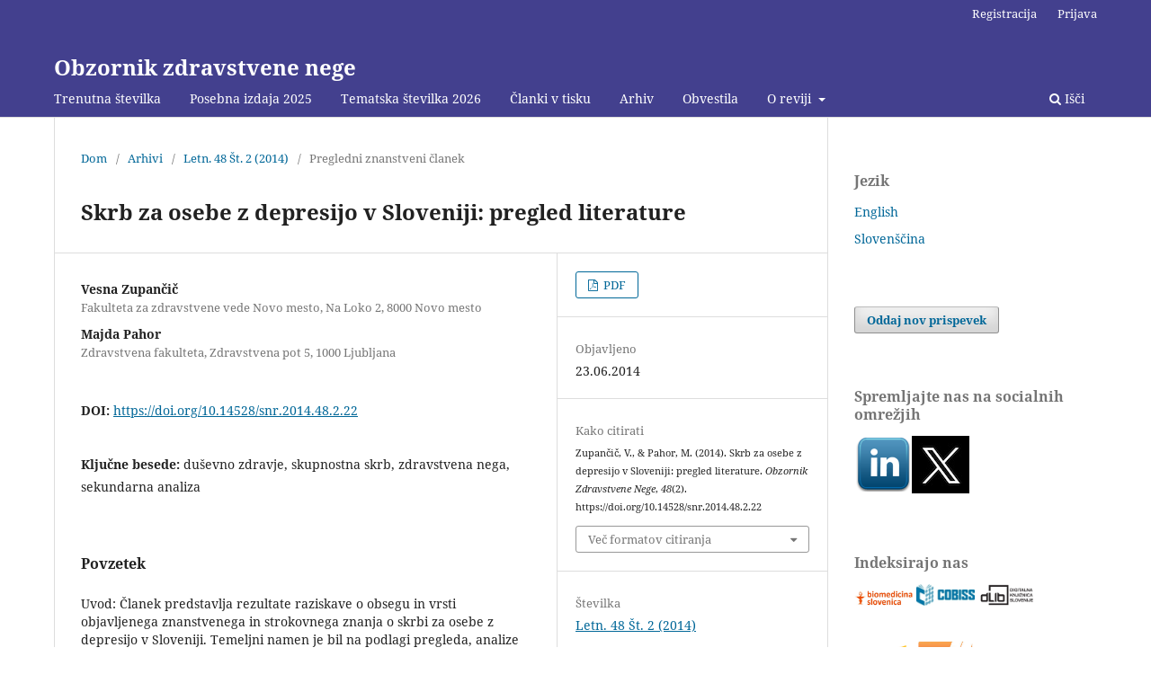

--- FILE ---
content_type: text/html; charset=utf-8
request_url: https://obzornik.zbornica-zveza.si/index.php/ObzorZdravNeg/article/view/22
body_size: 17893
content:
<!DOCTYPE html>
<html lang="sl-SI" xml:lang="sl-SI">
<head>
	<meta charset="utf-8">
	<meta name="viewport" content="width=device-width, initial-scale=1.0">
	<title>
		Skrb za osebe z depresijo v Sloveniji: pregled literature
							| Obzornik zdravstvene nege
			</title>

	
<meta name="generator" content="Open Journal Systems 3.3.0.5">
<link rel="schema.DC" href="http://purl.org/dc/elements/1.1/" />
<meta name="DC.Creator.PersonalName" content="Vesna Zupančič"/>
<meta name="DC.Creator.PersonalName" content="Majda Pahor"/>
<meta name="DC.Date.created" scheme="ISO8601" content="2014-06-23"/>
<meta name="DC.Date.dateSubmitted" scheme="ISO8601" content="2014-06-21"/>
<meta name="DC.Date.issued" scheme="ISO8601" content="2014-06-27"/>
<meta name="DC.Date.modified" scheme="ISO8601" content="2021-04-23"/>
<meta name="DC.Description" xml:lang="en" content="Introduction: The article presents the research results of the extent and the nature of published scientific and professional knowledge about the care for people with depression in Slovenia. The main objective is to determine whether this knowledge enables the development of comprehensive, integrated community care for people with depression in Slovenia.

Methods: A review of literature was carried out. Scientific and professional literature was being collected from January to July 2013 by consulting the COBIB.SI union bibliographic/catalogue database and using the EndNoteWeb tool for the analysis. The review results include the number of units found by key words, separated according to the publication time frame. The quality control is based on the analysis of the included scientific research.

Results: The results encompass a database of written scientific-research and professional resources published in Slovenia from 2000 to 2013 (435 units) and the resulting map of categories presenting the concepts of community care for people with depression. A quality analysis of the included research was carried out from the viewpoint of the used research methods. In qualitative synthesis, codes (31) and categories (4) were used as a result of a qualitative synthesis review.

Discussion and conclusion: There is a lack of empirical data for the development of community care for people with depression in Slovenia. There is also a shortage of appropriate tools for measuring and comparing the degree of integration and integrity of integrated care services at the local community level."/>
<meta name="DC.Description" xml:lang="sl" content="Uvod: Članek predstavlja rezultate raziskave o obsegu in vrsti objavljenega znanstvenega in strokovnega znanja o skrbi za osebe z depresijo v Sloveniji. Temeljni namen je bil na podlagi pregleda, analize ter sinteze znanstvenih in strokovnih informacij ugotoviti, ali to znanje omogoča razvoj celostne, integrirane skupnostne skrbi za osebe z depresijo v Sloveniji. 

Metode: Uporabljen je bil pregled literature. Zbiranje znanstvene in strokovne literature je potekalo po vzajemni bibliografsko-kataložni bazi podatkov (COBIB.SI) v obdobju od januarja do julija 2013. Za analizo je bilo uporabljeno spletno orodje EndNoteWeb. Rezultati pregleda vključujejo število najdenih enot po ključnih besedah ločeno glede na časovno obdobje izida, ocena kakovosti temelji na analizi vključenih znanstvenih raziskav.

Rezultati: Rezultati obsegajo bazo literature znanstvenoraziskovalnega in strokovnega publiciranja v Sloveniji od leta 2000 do 2013 (435 enot) in iz nje izhajajoč zemljevid kategorij pojmovanja skupnostne skrbi za osebe z depresijo. Narejena je bila analiza kakovosti vključenih raziskav z vidika uporabljenih raziskovalnih metod. Pri kvalitativni sintezi so bile uporabljene kode (31) in kategorije (4) kot rezultat pregleda kvalitativne sinteze.

Diskusija in zaključek: Za razvoj skupnostne skrbi za osebe z depresijo je v Sloveniji premalo empiričnih dokazov. Primanjkuje tudi orodij za merjenje in primerjavo stopnje integracije ter celovitosti integriranih storitev skupnostne skrbi na ravni lokalnih skupnosti."/>
<meta name="DC.Format" scheme="IMT" content="application/pdf"/>
<meta name="DC.Identifier" content="22"/>
<meta name="DC.Identifier.DOI" content="10.14528/snr.2014.48.2.22"/>
<meta name="DC.Identifier.URI" content="https://obzornik.zbornica-zveza.si/index.php/ObzorZdravNeg/article/view/22"/>
<meta name="DC.Language" scheme="ISO639-1" content="sl"/>
<meta name="DC.Rights" content="Avtorske pravice (c)  "/>
<meta name="DC.Rights" content=""/>
<meta name="DC.Source" content="Obzornik zdravstvene nege"/>
<meta name="DC.Source.ISSN" content="2350-4595"/>
<meta name="DC.Source.Issue" content="2"/>
<meta name="DC.Source.Volume" content="48"/>
<meta name="DC.Source.URI" content="https://obzornik.zbornica-zveza.si/index.php/ObzorZdravNeg"/>
<meta name="DC.Subject" xml:lang="sl" content="sekundarna analiza"/>
<meta name="DC.Title" content="Skrb za osebe z depresijo v Sloveniji: pregled literature"/>
<meta name="DC.Title.Alternative" xml:lang="en" content="Care for people with depression in Slovenia: literature review"/>
<meta name="DC.Type" content="Text.Serial.Journal"/>
<meta name="DC.Type.articleType" content="Pregledni znanstveni članek"/>
<meta name="gs_meta_revision" content="1.1"/>
<meta name="citation_journal_title" content="Obzornik zdravstvene nege"/>
<meta name="citation_journal_abbrev" content="Obzor Zdrav Neg"/>
<meta name="citation_issn" content="2350-4595"/> 
<meta name="citation_author" content="Vesna Zupančič"/>
<meta name="citation_author_institution" content="Fakulteta za zdravstvene vede Novo mesto, Na Loko 2, 8000 Novo mesto"/>
<meta name="citation_author" content="Majda Pahor"/>
<meta name="citation_author_institution" content="Zdravstvena fakulteta, Zdravstvena pot 5, 1000 Ljubljana"/>
<meta name="citation_title" content="Skrb za osebe z depresijo v Sloveniji: pregled literature"/>
<meta name="citation_language" content="sl"/>
<meta name="citation_date" content="2014/06/23"/>
<meta name="citation_volume" content="48"/>
<meta name="citation_issue" content="2"/>
<meta name="citation_doi" content="10.14528/snr.2014.48.2.22"/>
<meta name="citation_abstract_html_url" content="https://obzornik.zbornica-zveza.si/index.php/ObzorZdravNeg/article/view/22"/>
<meta name="citation_keywords" xml:lang="sl" content="duševno zdravje"/>
<meta name="citation_keywords" xml:lang="sl" content="skupnostna skrb"/>
<meta name="citation_keywords" xml:lang="sl" content="zdravstvena nega"/>
<meta name="citation_keywords" xml:lang="sl" content="sekundarna analiza"/>
<meta name="citation_pdf_url" content="https://obzornik.zbornica-zveza.si/index.php/ObzorZdravNeg/article/download/22/18"/>
<meta name="citation_reference" content="Agius, M., Bulič Vidnjevič, I., Jerič, A., Furlan, M., Žajdela, B. &amp; Švab, V., 2009. The development of community treatment in Slovenia - first outcomes. Psychiatria Danubina, 21(1), pp. 78-80. Available at: http://hrcak.srce.hr/49512 [13. 12. 2013]. PMid:19953744"/>
<meta name="citation_reference" content="Ažman, R., 2007. Depra. Celje: Celjska Mohorjeva družba."/>
<meta name="citation_reference" content="Bajt, M., 2009. Duševno zdravje prebivalcev EU. In: Jeriček Klanšček, H., et al., eds. Duševno zdravje v Sloveniji. Ljubljana: Inštitut za varovanje zdravja Republike Slovenije, pp. 319."/>
<meta name="citation_reference" content="Barney, L.J., Griffiths, K.M., Christensen, H. &amp; Jorm, A.F., 2009. Exploring the nature of stigmatising beliefs about depression and help-seeking: implications for reducing stigma. BioMed Central Public Health, 9, 61. http://dx.doi.org/10.1186/1471-2458-9-61, PMid:19228435; PMCid:PMC2654888"/>
<meta name="citation_reference" content="Bjerkan, J., Richter, M., Grimsmo, A., Hellesø, R. &amp; Brender, J., 2011. Integrated care in Norway: the state of affairs years after regulation by law. International Journal of Integrated Care, 11, e001. PMid:21637705; PMCid:PMC3107091"/>
<meta name="citation_reference" content="Brown, C., Conner, K.O., Copeland, V.C., Grote, N., Beach, S., Battista, D., et al., 2010. Depression stigma, race, and treatment seeking behavior and attitudes. Journal of Community Psychology, 38(3), pp. 350-368. http://dx.doi.org/10.1002/jcop.20368, PMid:21274407; PMCid:PMC3026177"/>
<meta name="citation_reference" content="Coughlan, M.C., Cronin, P. &amp; Ryan, F., 2013. Doing a literature rewiev in nursing, health and social care. London: Sage, p. 7."/>
<meta name="citation_reference" content="Dennis, M., Kadri, A. &amp; Coffey, J., 2012. Depression in older people in the general hospital: a systematic review of screening instruments. Age and Ageing, 41(2), pp. 148-154. http://dx.doi.org/10.1093/ageing/afr169, PMid:22236655"/>
<meta name="citation_reference" content="Dernovšek, M.Z., Gorenc, M., Jeriček, H. &amp; Tavčar, R., 2007. Stres, tesnoba in depresija pri bolnikih z rakom. Ljubljana: Inštitut za varovanje zdravja RS, pp. 6, 33."/>
<meta name="citation_reference" content="Di Fiandra, T., 2009. European strategies for mental health. Annali dell'Istituto superiore di sanità, 45(1), pp. 54-58. PMid:19567979"/>
<meta name="citation_reference" content="Evropski pakt za duševno zdravje in dobro počutje, 2008. Available at: http://ec.europa.eu/health/mental_health/docs/mhpact_sl.pdf [28. 7. 2013]."/>
<meta name="citation_reference" content="Hart, C., 2001. Doing a literature review: relasing the social science reserch imagination. London: Sage, p. 13."/>
<meta name="citation_reference" content="Janardhana, N. &amp; Naidu, D.M., 2012. Inclusion of people with mental illness in community based rehabilitation: need of the day. International Journal of Psychosocial Rehabilitation, 16(1), pp. 117-124. Available at: http://www.psychosocial.com/IJPR_16/Inclusion_of_People_Janardhana.html [13. 1. 2013]."/>
<meta name="citation_reference" content="Jeriček Klanšček, H., Gabrijelčič Blenkuš, M. &amp; Zorko, M., 2009. Sklepne ugotovitve. In: Jeriček Klanšček, H., et al., eds. Duševno zdravje v Sloveniji. Ljubljana: Inštitut za varovanje zdravja Republike Slovenije, pp. 100-105."/>
<meta name="citation_reference" content="Jeriček Klanšček, H., Zorko, M., Roškar, S., Bajt, M. &amp; Kamin, T., 2010. Nekatere značilnosti duševnega zdravja prebivalcev Slovenije. Zdravniški vestnik,79(7/8), pp. 523–530."/>
<meta name="citation_reference" content="Južnič Sotlar, M., 2011. Vsaka »depra« še ni depresija. Viva – portal za zdravo življenje. Available at: http://www.viva.si/Psihiatrija/6518/Vsaka-depra-%C5%A1e-ni-depresija [23. 5. 2013]."/>
<meta name="citation_reference" content="Kamin, T., Jeriček Klanšček, H., Zorko, M., Bajt, M., Roškar, S. &amp; Dernovšek, M. Z., 2009. Duševno zdravje prebivalcev Slovenije. Ljubljana: Inštitut za varovanje zdravja, p. 44, 115."/>
<meta name="citation_reference" content="Klemenc-Ketiš, Z., Kersnik, J. &amp; Tratnik, E., 2009. The presence of anxiety and depression in the adult population of family practice patients with chronic diseases. Zdravstveno varstvo, 48(4), pp. 170-176."/>
<meta name="citation_reference" content="Kobolt, A. &amp; Rapuš Pavel, A., 2004. Multiperspektivni in interdisciplinarni pristop v načrtovanju pomoči. In: Švab, V., ed. Psihosocialna rehabilitacija. Ljubljana: Šent – Slovensko združenje za duševno zdravje, pp. 50-53."/>
<meta name="citation_reference" content="Kodner, D.L. &amp; Kyriacou, C.K., 2000. Fully integrated care for frail elderly: two American models. International journal of integrated care, 1, e08. PMid:16902699; PMCid:PMC1533997"/>
<meta name="citation_reference" content="Lancet Global Mental Health Group, Chisholm, D., Flisher, A.J., Lund, C., Patel, V., Saxena, S., et al., 2007. Scale up services for mental disorders: a call for action. Lancet, 370(9594), pp. 1241-1252. http://dx.doi.org/10.1016/S0140-6736(07)61242-2, PMid:17804059"/>
<meta name="citation_reference" content="Leskošek, V. &amp; Hrženjak, H., 2002. Spremenjene vloge nevladnih organizacij. Ljubljana: Mirovni inštitut; Inštitut za sodobne družbene in politične študije, pp. 31-32. Available from at: http://www2.arnes.si/~ljmiri1s/slo_html/publikacije/pdf/MI_spremenjena_vloga_nevlad_org.pdf [11. 7. 2013]."/>
<meta name="citation_reference" content="Marinič, M., 2012. Multidisciplinarna obravnava osebe s težavami v duševnem zdravju. In: Marinič, M., ed. Duševno zdravje in skupnost 2012: aktualne dileme pri izvajanju zakona o duševnem zdravju: Ljubljana: Psihiatrična klinika, pp. 9-13."/>
<meta name="citation_reference" content="Marušič, A., 2003. Meje med institucionalno in skupnostno psihiatrijo. In: Romih, J. &amp; Žmitek, A., eds. Meje psihiatrije. Begunje: Psihiatrična bolnišnica, pp. 4550."/>
<meta name="citation_reference" content="Moussavi, S., Chatterji, S., Verdes, E., Tandon, A., Patel, V. &amp; Ustun, B., 2007. Depression, chronic diseases, and decrements in health: results from the World Health Surveys. Lancet, 370(9590), pp. 851-858. http://dx.doi.org/10.1016/S0140-6736(07)61415-9, PMid:17826170"/>
<meta name="citation_reference" content="Pahor, M. &amp; Domanjko, B., 2005. Celostna obravnava zdravja starejših ljudi: pregled literature v Sloveniji 1994 - junij 2004. Kakovostna starost, 8(1), pp. 20-30."/>
<meta name="citation_reference" content="Peternelj, A., Ceglar, J., Dominkuš, D., Horvat, M., Milavec Kapun, M., Stepanovič, A., et al., 2006. Strokovne in organizacijske podlage za vpeljavo integrirane prehodne in dolgotrajne oskrbe v Republiki Sloveniji: osnutek predloga za razpravo. Ljubljana: Ministrstvo za zdravje, p. 31."/>
<meta name="citation_reference" content="Rakovec Felser, Z., 2009. Psihologija telesnega bolnika in njegovega okolja: razumeti in biti razumljen. Maribor: Založba Pivec, p. 179."/>
<meta name="citation_reference" content="Schomerus, G., Schwahn, C., Holzinger, A., Corrigan, P.W., Grabe, H.J., Carta, M.G., et al., 2012. Evolution of public attitudes about mental illness: a systematic review and meta-analysis. Acta psychiatrica Scandinavica, 125(6), pp. 440-452. http://dx.doi.org/10.1111/j.1600-0447.2012.01826.x, PMid:22242976"/>
<meta name="citation_reference" content="Skela Savič, B. 2009. Vplivni dejavniki za razvoj zdravstvene nege kot znanstvene discipline. In: Majcen Dvorek, S. et. al., eds. Medicinske sestre in babice- znanje je naša moč. Ljubljana: Zbornica zdravstvene in babiške nege Slovenije - Zveza strokovnih društev medicinskih sester, babic in zdravstvenih tehnikov Slovenije, pp. 311D."/>
<meta name="citation_reference" content="Suter, E. &amp; Armitage, G.D., 2011. Use of a knowledge synthesis by decision makers and planners to facilitate system level integration in a large Canadian provincial health authority. International journal of integrated care, 11, e011. PMid:21637708; PMCid:PMC3107086"/>
<meta name="citation_reference" content="Suter, E., Oelke, N.D., Adair, C.E. &amp; Armitage, G.D., 2009. Ten key principles for successful health systems integration. Healthcare Quarterly, 13 Spec No, pp. 16-23. http://dx.doi.org/10.12927/hcq.2009.21092, PMid:20057244 PMCid:PMC3004930"/>
<meta name="citation_reference" content="ŠENT, Slovensko združenje za duševno zdravje, 2013. Available at: http://www.sent.si/index.php?m_id=novice&amp;n_id=109 [10. 3. 2013]."/>
<meta name="citation_reference" content="Šprah, L., Novak, T. &amp; Dernovšek, M.Z., 2011. Ocena tveganj za razvoj težav v duševnem zdravju prebivalcev Republike Slovenije: elaborat. Ljubljana: Ministrstvo za zdravje Republike Slovenije, pp. 63, 65. Available at: http://www.mz.gov.si/fileadmin/mz.gov.si/pageuploads/javno_zdravje_2013/Raziskava.Ocena_tveganj_za_razvoj_tezav_v_dusevnem_zdravju_prebivalcev_RS.2011.pdf [28. 12. 2013]."/>
<meta name="citation_reference" content="Švab, V., 2004. Raziskave na področju PSR. In: Švab, V., ed. Psihosocialna rehabilitacija. Ljubljana: Šent - Slovensko združenje za duševno zdravje, pp. 25-31."/>
<meta name="citation_reference" content="Švab, V., 2009. Duševna bolezen in stigma. Ljubljana: Šent –Slovensko združenje za duševno zdravje, pp. 19-67."/>
<meta name="citation_reference" content="Švab, V., 2012. Skupnostna psihiatrija. 2012: 4. Available at: http://www.varuh-rs.si/fileadmin/user_upload/word/STROKOVNI_CLANKI_-_razni/Skupnostna_psihiatrija_-_Vesna_Svab.pdf [2. 7. 2013]."/>
<meta name="citation_reference" content="The European Forum for Primary Care. EFPC Conference Istanbul 9-10 September, 2013. Available at: http://www.euprimarycare.org/istanbul/efpc-conference-istanbul-9-10-september-2013-0 [23. 5. 2013]."/>
<meta name="citation_reference" content="Thornicroft, G. &amp; Tansella, M., 2004. Components of a modern mental health service: a pragmatic balance of community and hospital care: overview of systematic evidence. The British journal of psychiatry, 185, pp. 283-290. Erratum in: British journal of psychiatry, 2004, 185, p. 440. http://dx.doi.org/10.1192/bjp.185.4.283, PMid:15458987"/>
<meta name="citation_reference" content="Udovič, N., 2011. Koordinacija obravnave v skupnosti oseb s težavami v duševnem zdravju. In: Bregar, B. &amp;, Peterka, N.J., eds. Skupnostna psihiatrična obravnava: zbornik z recenzijo. Ljubljana: Zbornica zdravstvene in babiške nege – Zveza strokovnih društev medicinskih sester, babic in zdravstvenih tehnikov Slovenije, pp. 1116."/>
<meta name="citation_reference" content="Wittchen, H.U. &amp; Jacobi, F., 2005. Size and burden of mental disorders in Europe – a critical review and appraisal of 27 studies. European neuropsychopharmacology, 15(4), pp. 357-376. http://dx.doi.org/10.1016/j.euroneuro.2005.04.012, PMid:15961293"/>
<meta name="citation_reference" content="World Health Organization. Ten highlights in health statistics: part 1, 2008. Available at: http://www.who.int/gho/publications/world_health_statistics/EN_WHS08_Part1.pdf [3. 5. 2013]."/>
<meta name="citation_reference" content="World Health Organization. Mental health, 2012. Available at: http://www.who.int/mental_health/evidence/en/ [12. 6. 2013]."/>
<meta name="citation_reference" content="Zakon o duševnem zdravju (ZDZdr), 2008. Uradni list Republike Slovenije št. 77."/>
<meta name="citation_reference" content="Zanjani, F. &amp; Rowles, G.D., 2012. “We don't want to talk about that”: overcoming barriers to rural aging research and interventions on sensitive topics. Journal of rural studies, 28(4), pp. 398-405. http://dx.doi.org/10.1016/j.jrurstud.2012.03.005"/>
<meta name="citation_reference" content="Zelena knjiga. Izboljšanje duševnega zdravja prebivalstva. Pot k strategiji na področju duševnega zdravja za Evropsko unijo, 2005. Bruselj: Komisija evropskih skupnosti, p. 4. Available at: http://ec.europa.eu/health/archive/ph_determinants/life_style/mental/green_paper/mental_gp_sl.pdf [3. 7. 2013]."/>
<meta name="citation_reference" content="Ziherl, S. &amp; Pregelj, P., 2010. Samomorilnost v Sloveniji. Zdravniški vestnik, 79(7/8)pp. 559–562. Available at: http://www.szd.si/user_files/vsebina/Zdravniski_Vestnik/2010/julij-avgust/559-62.pdf [3. 1. 2013]."/>
<meta name="citation_reference" content="Zupančič, V. &amp; Filej, B., 2013. Koncept skupnostne skrbi iz perspektive znanja študentov. In: Železnik, D., et al., eds. Sedanjost in prihodnost zdravstvenih ved v času globalnih sprememb: zbornik predavanj z recenzijo. 3. znanstvena konferenca z mednarodno udeležbo s področja zdravstvenih ved, 17. september 2013. Slovenj Gradec: Visoka šola za zdravstvene vede, pp. 66-75."/>
<link rel="alternate" type="application/atom+xml" href="https://obzornik.zbornica-zveza.si/index.php/ObzorZdravNeg/gateway/plugin/AnnouncementFeedGatewayPlugin/atom">
<link rel="alternate" type="application/rdf+xml" href="https://obzornik.zbornica-zveza.si/index.php/ObzorZdravNeg/gateway/plugin/AnnouncementFeedGatewayPlugin/rss">
<link rel="alternate" type="application/rss+xml" href="https://obzornik.zbornica-zveza.si/index.php/ObzorZdravNeg/gateway/plugin/AnnouncementFeedGatewayPlugin/rss2">
<link rel="alternate" type="application/atom+xml" href="https://obzornik.zbornica-zveza.si/index.php/ObzorZdravNeg/gateway/plugin/WebFeedGatewayPlugin/atom">
<link rel="alternate" type="application/rdf+xml" href="https://obzornik.zbornica-zveza.si/index.php/ObzorZdravNeg/gateway/plugin/WebFeedGatewayPlugin/rss">
<link rel="alternate" type="application/rss+xml" href="https://obzornik.zbornica-zveza.si/index.php/ObzorZdravNeg/gateway/plugin/WebFeedGatewayPlugin/rss2">
<script async src="https://platform.twitter.com/widgets.js" charset="utf-8"></script>
	<link rel="stylesheet" href="https://obzornik.zbornica-zveza.si/index.php/ObzorZdravNeg/$$$call$$$/page/page/css?name=stylesheet" type="text/css" /><link rel="stylesheet" href="https://obzornik.zbornica-zveza.si/index.php/ObzorZdravNeg/$$$call$$$/page/page/css?name=font" type="text/css" /><link rel="stylesheet" href="https://obzornik.zbornica-zveza.si/lib/pkp/styles/fontawesome/fontawesome.css?v=3.3.0.5" type="text/css" /><link rel="stylesheet" href="https://obzornik.zbornica-zveza.si/plugins/generic/citations/css/citations.css?v=3.3.0.5" type="text/css" /><link rel="stylesheet" href="https://obzornik.zbornica-zveza.si/plugins/generic/orcidProfile/css/orcidProfile.css?v=3.3.0.5" type="text/css" /><link rel="stylesheet" href="https://obzornik.zbornica-zveza.si/plugins/generic/paperbuzz/paperbuzzviz/assets/css/paperbuzzviz.css?v=3.3.0.5" type="text/css" />
</head>
<body class="pkp_page_article pkp_op_view" dir="ltr">

	<div class="pkp_structure_page">

				<header class="pkp_structure_head" id="headerNavigationContainer" role="banner">
						 <nav class="cmp_skip_to_content" aria-label="Skoči na povezave z vsebino">
	<a href="#pkp_content_main">Skoči na glavno stran</a>
	<a href="#siteNav">Skoči na navigacijski meni</a>
		<a href="#pkp_content_footer">Skoči na nogo strani</a>
</nav>

			<div class="pkp_head_wrapper">

				<div class="pkp_site_name_wrapper">
					<button class="pkp_site_nav_toggle">
						<span>Open Menu</span>
					</button>
										<div class="pkp_site_name">
																<a href="						https://obzornik.zbornica-zveza.si/index.php/ObzorZdravNeg/index
					" class="is_text">Obzornik zdravstvene nege</a>
										</div>
				</div>

				
				<nav class="pkp_site_nav_menu" aria-label="Navigacija spletišča">
					<a id="siteNav"></a>
					<div class="pkp_navigation_primary_row">
						<div class="pkp_navigation_primary_wrapper">
																				<ul id="navigationPrimary" class="pkp_navigation_primary pkp_nav_list">
								<li class="">
				<a href="https://obzornik.zbornica-zveza.si/index.php/ObzorZdravNeg/issue/current">
					Trenutna številka
				</a>
							</li>
								<li class="">
				<a href="https://obzornik.zbornica-zveza.si/index.php/ObzorZdravNeg/specialissue">
					Posebna izdaja 2025
				</a>
							</li>
								<li class="">
				<a href="https://obzornik.zbornica-zveza.si/index.php/ObzorZdravNeg/specialissue26">
					Tematska številka 2026
				</a>
							</li>
								<li class="">
				<a href="https://obzornik.zbornica-zveza.si/index.php/ObzorZdravNeg/issue/view/247">
					Članki v tisku
				</a>
							</li>
								<li class="">
				<a href="https://obzornik.zbornica-zveza.si/index.php/ObzorZdravNeg/archiveOverview">
					Arhiv
				</a>
							</li>
								<li class="">
				<a href="https://obzornik.zbornica-zveza.si/index.php/ObzorZdravNeg/announcement">
					Obvestila
				</a>
							</li>
								<li class="">
				<a href="https://obzornik.zbornica-zveza.si/index.php/ObzorZdravNeg/about">
					O reviji
				</a>
									<ul>
																					<li class="">
									<a href="https://obzornik.zbornica-zveza.si/index.php/ObzorZdravNeg/about">
										 O reviji
									</a>
								</li>
																												<li class="">
									<a href="https://obzornik.zbornica-zveza.si/index.php/ObzorZdravNeg/Ethics">
										Etika in ostale uredniške politike
									</a>
								</li>
																												<li class="">
									<a href="https://obzornik.zbornica-zveza.si/index.php/ObzorZdravNeg/about/submissions">
										Prispevki
									</a>
								</li>
																												<li class="">
									<a href="https://obzornik.zbornica-zveza.si/index.php/ObzorZdravNeg/about/editorialTeam">
										Uredniška ekipa
									</a>
								</li>
																												<li class="">
									<a href="https://obzornik.zbornica-zveza.si/index.php/ObzorZdravNeg/editorial">
										Uredništvo skozi čas
									</a>
								</li>
																												<li class="">
									<a href="https://obzornik.zbornica-zveza.si/index.php/ObzorZdravNeg/about/contact">
										Kontakt
									</a>
								</li>
																												<li class="">
									<a href="https://obzornik.zbornica-zveza.si/index.php/ObzorZdravNeg/subscription">
										Naročnina
									</a>
								</li>
																		</ul>
							</li>
			</ul>

				

																						<div class="pkp_navigation_search_wrapper">
									<a href="https://obzornik.zbornica-zveza.si/index.php/ObzorZdravNeg/search" class="pkp_search pkp_search_desktop">
										<span class="fa fa-search" aria-hidden="true"></span>
										Išči
									</a>
								</div>
													</div>
					</div>
					<div class="pkp_navigation_user_wrapper" id="navigationUserWrapper">
							<ul id="navigationUser" class="pkp_navigation_user pkp_nav_list">
								<li class="profile">
				<a href="https://obzornik.zbornica-zveza.si/index.php/ObzorZdravNeg/user/register">
					Registracija
				</a>
							</li>
								<li class="profile">
				<a href="https://obzornik.zbornica-zveza.si/index.php/ObzorZdravNeg/login">
					Prijava
				</a>
							</li>
										</ul>

					</div>
				</nav>
			</div><!-- .pkp_head_wrapper -->
		</header><!-- .pkp_structure_head -->

						<div class="pkp_structure_content has_sidebar">
			<div class="pkp_structure_main" role="main">
				<a id="pkp_content_main"></a>

<div class="page page_article">
			<nav class="cmp_breadcrumbs" role="navigation" aria-label="Nahajate se tukaj:">
	<ol>
		<li>
			<a href="https://obzornik.zbornica-zveza.si/index.php/ObzorZdravNeg/index">
				Dom
			</a>
			<span class="separator">/</span>
		</li>
		<li>
			<a href="https://obzornik.zbornica-zveza.si/index.php/ObzorZdravNeg/issue/archive">
				Arhivi
			</a>
			<span class="separator">/</span>
		</li>
					<li>
				<a href="https://obzornik.zbornica-zveza.si/index.php/ObzorZdravNeg/issue/view/4">
					Letn. 48 Št. 2 (2014)
				</a>
				<span class="separator">/</span>
			</li>
				<li class="current" aria-current="page">
			<span aria-current="page">
									Pregledni znanstveni članek
							</span>
		</li>
	</ol>
</nav>
	
		  	 <article class="obj_article_details">

		
	<h1 class="page_title">
		Skrb za osebe z depresijo v Sloveniji: pregled literature
	</h1>

	
	<div class="row">
		<div class="main_entry">

							<section class="item authors">
					<h2 class="pkp_screen_reader">Avtorji</h2>
					<ul class="authors">
											<li>
							<span class="name">
								Vesna Zupančič
							</span>
															<span class="affiliation">
									Fakulteta za zdravstvene vede Novo mesto, Na Loko 2, 8000 Novo mesto
																	</span>
																				</li>
											<li>
							<span class="name">
								Majda Pahor
							</span>
															<span class="affiliation">
									Zdravstvena fakulteta, Zdravstvena pot 5, 1000 Ljubljana
																	</span>
																				</li>
										</ul>
				</section>
			
																												<section class="item doi">
						<h2 class="label">
														DOI:
						</h2>
						<span class="value">
							<a href="https://doi.org/10.14528/snr.2014.48.2.22">
								https://doi.org/10.14528/snr.2014.48.2.22
							</a>
						</span>
					</section>
							
									<section class="item keywords">
				<h2 class="label">
										Ključne besede:
				</h2>
				<span class="value">
											duševno zdravje, 											skupnostna skrb, 											zdravstvena nega, 											sekundarna analiza									</span>
			</section>
			
										<section class="item abstract">
					<h2 class="label">Povzetek</h2>
					Uvod: Članek predstavlja rezultate raziskave o obsegu in vrsti objavljenega znanstvenega in strokovnega znanja o skrbi za osebe z depresijo v Sloveniji. Temeljni namen je bil na podlagi pregleda, analize ter sinteze znanstvenih in strokovnih informacij ugotoviti, ali to znanje omogoča razvoj celostne, integrirane skupnostne skrbi za osebe z depresijo v Sloveniji. 

Metode: Uporabljen je bil pregled literature. Zbiranje znanstvene in strokovne literature je potekalo po vzajemni bibliografsko-kataložni bazi podatkov (COBIB.SI) v obdobju od januarja do julija 2013. Za analizo je bilo uporabljeno spletno orodje EndNoteWeb. Rezultati pregleda vključujejo število najdenih enot po ključnih besedah ločeno glede na časovno obdobje izida, ocena kakovosti temelji na analizi vključenih znanstvenih raziskav.

Rezultati: Rezultati obsegajo bazo literature znanstvenoraziskovalnega in strokovnega publiciranja v Sloveniji od leta 2000 do 2013 (435 enot) in iz nje izhajajoč zemljevid kategorij pojmovanja skupnostne skrbi za osebe z depresijo. Narejena je bila analiza kakovosti vključenih raziskav z vidika uporabljenih raziskovalnih metod. Pri kvalitativni sintezi so bile uporabljene kode (31) in kategorije (4) kot rezultat pregleda kvalitativne sinteze.

Diskusija in zaključek: Za razvoj skupnostne skrbi za osebe z depresijo je v Sloveniji premalo empiričnih dokazov. Primanjkuje tudi orodij za merjenje in primerjavo stopnje integracije ter celovitosti integriranih storitev skupnostne skrbi na ravni lokalnih skupnosti.
				</section>
			
			<div class="item downloads_chart">
	<h3 class="label">
		Prenosi
	</h3>
	<div class="value">
		<canvas class="usageStatsGraph" data-object-type="Submission" data-object-id="22"></canvas>
		<div class="usageStatsUnavailable" data-object-type="Submission" data-object-id="22">
			Podatki o prenosih še niso na voljo.
		</div>
	</div>
</div>
<div class="item downloads_chart">
	<h3 class="label">
		Metrike
	</h3>
	<div id="paperbuzz"><div id="loading">Nalaganej metrik....</div></div>
	<script type="text/javascript">
		window.onload = function () {
			var options = {
				paperbuzzStatsJson: JSON.parse('{\"altmetrics_sources\":[{\"events\":null,\"events_count\":810,\"events_count_by_day\":null,\"events_count_by_month\":[{\"count\":3,\"date\":\"2018-02\"},{\"count\":11,\"date\":\"2018-03\"},{\"count\":3,\"date\":\"2018-04\"},{\"count\":1,\"date\":\"2018-05\"},{\"count\":8,\"date\":\"2018-06\"},{\"count\":5,\"date\":\"2018-07\"},{\"count\":2,\"date\":\"2018-08\"},{\"count\":5,\"date\":\"2018-09\"},{\"count\":7,\"date\":\"2018-10\"},{\"count\":6,\"date\":\"2018-11\"},{\"count\":5,\"date\":\"2018-12\"},{\"count\":4,\"date\":\"2019-01\"},{\"count\":7,\"date\":\"2019-02\"},{\"count\":4,\"date\":\"2019-03\"},{\"count\":8,\"date\":\"2019-04\"},{\"count\":9,\"date\":\"2019-05\"},{\"count\":3,\"date\":\"2019-06\"},{\"count\":3,\"date\":\"2019-07\"},{\"count\":3,\"date\":\"2019-08\"},{\"count\":5,\"date\":\"2019-09\"},{\"count\":4,\"date\":\"2019-10\"},{\"count\":10,\"date\":\"2019-11\"},{\"count\":4,\"date\":\"2019-12\"},{\"count\":18,\"date\":\"2020-01\"},{\"count\":8,\"date\":\"2020-02\"},{\"count\":14,\"date\":\"2020-03\"},{\"count\":53,\"date\":\"2020-04\"},{\"count\":15,\"date\":\"2020-05\"},{\"count\":10,\"date\":\"2020-06\"},{\"count\":3,\"date\":\"2020-07\"},{\"count\":4,\"date\":\"2020-08\"},{\"count\":5,\"date\":\"2020-09\"},{\"count\":7,\"date\":\"2020-10\"},{\"count\":7,\"date\":\"2020-11\"},{\"count\":7,\"date\":\"2020-12\"},{\"count\":13,\"date\":\"2021-01\"},{\"count\":12,\"date\":\"2021-02\"},{\"count\":11,\"date\":\"2021-03\"},{\"count\":5,\"date\":\"2021-04\"},{\"count\":14,\"date\":\"2021-05\"},{\"count\":3,\"date\":\"2021-06\"},{\"count\":7,\"date\":\"2021-07\"},{\"count\":5,\"date\":\"2021-08\"},{\"count\":4,\"date\":\"2021-09\"},{\"count\":17,\"date\":\"2021-10\"},{\"count\":19,\"date\":\"2021-11\"},{\"count\":4,\"date\":\"2021-12\"},{\"count\":5,\"date\":\"2022-01\"},{\"count\":8,\"date\":\"2022-02\"},{\"count\":18,\"date\":\"2022-03\"},{\"count\":9,\"date\":\"2022-04\"},{\"count\":10,\"date\":\"2022-05\"},{\"count\":3,\"date\":\"2022-06\"},{\"count\":8,\"date\":\"2022-07\"},{\"count\":5,\"date\":\"2022-08\"},{\"count\":3,\"date\":\"2022-09\"},{\"count\":6,\"date\":\"2022-10\"},{\"count\":5,\"date\":\"2022-11\"},{\"count\":9,\"date\":\"2022-12\"},{\"count\":10,\"date\":\"2023-01\"},{\"count\":4,\"date\":\"2023-02\"},{\"count\":7,\"date\":\"2023-03\"},{\"count\":11,\"date\":\"2023-04\"},{\"count\":21,\"date\":\"2023-05\"},{\"count\":10,\"date\":\"2023-06\"},{\"count\":5,\"date\":\"2023-07\"},{\"count\":10,\"date\":\"2023-08\"},{\"count\":17,\"date\":\"2023-09\"},{\"count\":14,\"date\":\"2023-10\"},{\"count\":13,\"date\":\"2023-11\"},{\"count\":8,\"date\":\"2023-12\"},{\"count\":6,\"date\":\"2024-01\"},{\"count\":26,\"date\":\"2024-02\"},{\"count\":16,\"date\":\"2024-03\"},{\"count\":11,\"date\":\"2024-04\"},{\"count\":5,\"date\":\"2024-05\"},{\"count\":8,\"date\":\"2024-06\"},{\"count\":5,\"date\":\"2024-07\"},{\"count\":6,\"date\":\"2024-08\"},{\"count\":10,\"date\":\"2024-09\"},{\"count\":9,\"date\":\"2024-10\"},{\"count\":6,\"date\":\"2024-11\"},{\"count\":8,\"date\":\"2024-12\"},{\"count\":6,\"date\":\"2025-01\"},{\"count\":3,\"date\":\"2025-02\"},{\"count\":11,\"date\":\"2025-03\"},{\"count\":11,\"date\":\"2025-04\"},{\"count\":7,\"date\":\"2025-05\"},{\"count\":3,\"date\":\"2025-06\"},{\"count\":9,\"date\":\"2025-07\"},{\"count\":10,\"date\":\"2025-08\"},{\"count\":5,\"date\":\"2025-09\"},{\"count\":11,\"date\":\"2025-10\"},{\"count\":13,\"date\":\"2025-11\"},{\"count\":1,\"date\":\"2025-12\"}],\"events_count_by_year\":[{\"count\":56,\"date\":null},{\"count\":64,\"date\":null},{\"count\":151,\"date\":null},{\"count\":114,\"date\":null},{\"count\":89,\"date\":null},{\"count\":130,\"date\":null},{\"count\":116,\"date\":null},{\"count\":90,\"date\":null}],\"source\":{\"display_name\":\"Ogledov PDF\"},\"source_id\":\"pdf\"}]}'),
				minItemsToShowGraph: {
					minEventsForYearly: 10,
					minEventsForMonthly: 10,
					minEventsForDaily: 6,
					minYearsForYearly: 3,
					minMonthsForMonthly: 2,
					minDaysForDaily: 1 //first 30 days only
				},
				graphheight: 150,
				graphwidth: 300,
				showTitle: false,
				showMini: true,
								published_date: [2014, 6, 23],
							}

			var paperbuzzviz = undefined;
			paperbuzzviz = new PaperbuzzViz(options);
			paperbuzzviz.initViz();
		}
	</script>
</div>

																																																<section class="item author_bios">
					<h2 class="label">
													Biografije avtorja
											</h2>
																		<section class="sub_item">
								<h3 class="label">
																																							Vesna Zupančič, <span class="affiliation">Fakulteta za zdravstvene vede Novo mesto, Na Loko 2, 8000 Novo mesto</span>
																	</h3>
								<div class="value">
									pred. Vesna Zupančič, dipl. m. s., univ. dipl. soc. ped., mag. vzg. in men. v zdravstvu
								</div>
							</section>
																								<section class="sub_item">
								<h3 class="label">
																																							Majda Pahor, <span class="affiliation">Zdravstvena fakulteta, Zdravstvena pot 5, 1000 Ljubljana</span>
																	</h3>
								<div class="value">
									red. prof. dr. Majda Pahor, univ. dipl. soc.
								</div>
							</section>
															</section>
			
										<section class="item references">
					<h2 class="label">
						Literatura
					</h2>
					<div class="value">
																					<p>Agius, M., Bulič Vidnjevič, I., Jerič, A., Furlan, M., Žajdela, B. &amp; Švab, V., 2009. The development of community treatment in Slovenia - first outcomes. Psychiatria Danubina, 21(1), pp. 78-80. Available at: <a href="http://hrcak.srce.hr/49512">http://hrcak.srce.hr/49512</a> [13. 12. 2013]. PMid:19953744 </p>
															<p>Ažman, R., 2007. Depra. Celje: Celjska Mohorjeva družba. </p>
															<p>Bajt, M., 2009. Duševno zdravje prebivalcev EU. In: Jeriček Klanšček, H., et al., eds. Duševno zdravje v Sloveniji. Ljubljana: Inštitut za varovanje zdravja Republike Slovenije, pp. 319. </p>
															<p>Barney, L.J., Griffiths, K.M., Christensen, H. &amp; Jorm, A.F., 2009. Exploring the nature of stigmatising beliefs about depression and help-seeking: implications for reducing stigma. BioMed Central Public Health, 9, 61. <a href="http://dx.doi.org/10.1186/1471-2458-9-61">http://dx.doi.org/10.1186/1471-2458-9-61</a>, PMid:19228435; PMCid:PMC2654888 </p>
															<p>Bjerkan, J., Richter, M., Grimsmo, A., Hellesø, R. &amp; Brender, J., 2011. Integrated care in Norway: the state of affairs years after regulation by law. International Journal of Integrated Care, 11, e001. PMid:21637705; PMCid:PMC3107091 </p>
															<p>Brown, C., Conner, K.O., Copeland, V.C., Grote, N., Beach, S., Battista, D., et al., 2010. Depression stigma, race, and treatment seeking behavior and attitudes. Journal of Community Psychology, 38(3), pp. 350-368. <a href="http://dx.doi.org/10.1002/jcop.20368">http://dx.doi.org/10.1002/jcop.20368</a>, PMid:21274407; PMCid:PMC3026177 </p>
															<p>Coughlan, M.C., Cronin, P. &amp; Ryan, F., 2013. Doing a literature rewiev in nursing, health and social care. London: Sage, p. 7. </p>
															<p>Dennis, M., Kadri, A. &amp; Coffey, J., 2012. Depression in older people in the general hospital: a systematic review of screening instruments. Age and Ageing, 41(2), pp. 148-154. <a href="http://dx.doi.org/10.1093/ageing/afr169">http://dx.doi.org/10.1093/ageing/afr169</a>, PMid:22236655 </p>
															<p>Dernovšek, M.Z., Gorenc, M., Jeriček, H. &amp; Tavčar, R., 2007. Stres, tesnoba in depresija pri bolnikih z rakom. Ljubljana: Inštitut za varovanje zdravja RS, pp. 6, 33. </p>
															<p>Di Fiandra, T., 2009. European strategies for mental health. Annali dell'Istituto superiore di sanità, 45(1), pp. 54-58. PMid:19567979 </p>
															<p>Evropski pakt za duševno zdravje in dobro počutje, 2008. Available at: <a href="http://ec.europa.eu/health/mental_health/docs/mhpact_sl.pdf">http://ec.europa.eu/health/mental_health/docs/mhpact_sl.pdf</a> [28. 7. 2013]. </p>
															<p>Hart, C., 2001. Doing a literature review: relasing the social science reserch imagination. London: Sage, p. 13. </p>
															<p>Janardhana, N. &amp; Naidu, D.M., 2012. Inclusion of people with mental illness in community based rehabilitation: need of the day. International Journal of Psychosocial Rehabilitation, 16(1), pp. 117-124. Available at: <a href="http://www.psychosocial.com/IJPR_16/Inclusion_of_People_Janardhana.html">http://www.psychosocial.com/IJPR_16/Inclusion_of_People_Janardhana.html</a> [13. 1. 2013]. </p>
															<p>Jeriček Klanšček, H., Gabrijelčič Blenkuš, M. &amp; Zorko, M., 2009. Sklepne ugotovitve. In: Jeriček Klanšček, H., et al., eds. Duševno zdravje v Sloveniji. Ljubljana: Inštitut za varovanje zdravja Republike Slovenije, pp. 100-105. </p>
															<p>Jeriček Klanšček, H., Zorko, M., Roškar, S., Bajt, M. &amp; Kamin, T., 2010. Nekatere značilnosti duševnega zdravja prebivalcev Slovenije. Zdravniški vestnik,79(7/8), pp. 523–530. </p>
															<p>Južnič Sotlar, M., 2011. Vsaka »depra« še ni depresija. Viva – portal za zdravo življenje. Available at: <a href="http://www.viva.si/Psihiatrija/6518/Vsaka-depra-%C5%A1e-ni-depresija">http://www.viva.si/Psihiatrija/6518/Vsaka-depra-%C5%A1e-ni-depresija</a> [23. 5. 2013]. </p>
															<p>Kamin, T., Jeriček Klanšček, H., Zorko, M., Bajt, M., Roškar, S. &amp; Dernovšek, M. Z., 2009. Duševno zdravje prebivalcev Slovenije. Ljubljana: Inštitut za varovanje zdravja, p. 44, 115. </p>
															<p>Klemenc-Ketiš, Z., Kersnik, J. &amp; Tratnik, E., 2009. The presence of anxiety and depression in the adult population of family practice patients with chronic diseases. Zdravstveno varstvo, 48(4), pp. 170-176. </p>
															<p>Kobolt, A. &amp; Rapuš Pavel, A., 2004. Multiperspektivni in interdisciplinarni pristop v načrtovanju pomoči. In: Švab, V., ed. Psihosocialna rehabilitacija. Ljubljana: Šent – Slovensko združenje za duševno zdravje, pp. 50-53. </p>
															<p>Kodner, D.L. &amp; Kyriacou, C.K., 2000. Fully integrated care for frail elderly: two American models. International journal of integrated care, 1, e08. PMid:16902699; PMCid:PMC1533997 </p>
															<p>Lancet Global Mental Health Group, Chisholm, D., Flisher, A.J., Lund, C., Patel, V., Saxena, S., et al., 2007. Scale up services for mental disorders: a call for action. Lancet, 370(9594), pp. 1241-1252. <a href="http://dx.doi.org/10.1016/S0140-6736(07)61242-2">http://dx.doi.org/10.1016/S0140-6736(07)61242-2</a>, PMid:17804059 </p>
															<p>Leskošek, V. &amp; Hrženjak, H., 2002. Spremenjene vloge nevladnih organizacij. Ljubljana: Mirovni inštitut; Inštitut za sodobne družbene in politične študije, pp. 31-32. Available from at: <a href="http://www2.arnes.si/~ljmiri1s/slo_html/publikacije/pdf/MI_spremenjena_vloga_nevlad_org.pdf">http://www2.arnes.si/~ljmiri1s/slo_html/publikacije/pdf/MI_spremenjena_vloga_nevlad_org.pdf</a> [11. 7. 2013]. </p>
															<p>Marinič, M., 2012. Multidisciplinarna obravnava osebe s težavami v duševnem zdravju. In: Marinič, M., ed. Duševno zdravje in skupnost 2012: aktualne dileme pri izvajanju zakona o duševnem zdravju: Ljubljana: Psihiatrična klinika, pp. 9-13. </p>
															<p>Marušič, A., 2003. Meje med institucionalno in skupnostno psihiatrijo. In: Romih, J. &amp; Žmitek, A., eds. Meje psihiatrije. Begunje: Psihiatrična bolnišnica, pp. 4550. </p>
															<p>Moussavi, S., Chatterji, S., Verdes, E., Tandon, A., Patel, V. &amp; Ustun, B., 2007. Depression, chronic diseases, and decrements in health: results from the World Health Surveys. Lancet, 370(9590), pp. 851-858. <a href="http://dx.doi.org/10.1016/S0140-6736(07)61415-9">http://dx.doi.org/10.1016/S0140-6736(07)61415-9</a>, PMid:17826170 </p>
															<p>Pahor, M. &amp; Domanjko, B., 2005. Celostna obravnava zdravja starejših ljudi: pregled literature v Sloveniji 1994 - junij 2004. Kakovostna starost, 8(1), pp. 20-30. </p>
															<p>Peternelj, A., Ceglar, J., Dominkuš, D., Horvat, M., Milavec Kapun, M., Stepanovič, A., et al., 2006. Strokovne in organizacijske podlage za vpeljavo integrirane prehodne in dolgotrajne oskrbe v Republiki Sloveniji: osnutek predloga za razpravo. Ljubljana: Ministrstvo za zdravje, p. 31. </p>
															<p>Rakovec Felser, Z., 2009. Psihologija telesnega bolnika in njegovega okolja: razumeti in biti razumljen. Maribor: Založba Pivec, p. 179. </p>
															<p>Schomerus, G., Schwahn, C., Holzinger, A., Corrigan, P.W., Grabe, H.J., Carta, M.G., et al., 2012. Evolution of public attitudes about mental illness: a systematic review and meta-analysis. Acta psychiatrica Scandinavica, 125(6), pp. 440-452. <a href="http://dx.doi.org/10.1111/j.1600-0447.2012.01826.x">http://dx.doi.org/10.1111/j.1600-0447.2012.01826.x</a>, PMid:22242976 </p>
															<p>Skela Savič, B. 2009. Vplivni dejavniki za razvoj zdravstvene nege kot znanstvene discipline. In: Majcen Dvorek, S. et. al., eds. Medicinske sestre in babice- znanje je naša moč. Ljubljana: Zbornica zdravstvene in babiške nege Slovenije - Zveza strokovnih društev medicinskih sester, babic in zdravstvenih tehnikov Slovenije, pp. 311D. </p>
															<p>Suter, E. &amp; Armitage, G.D., 2011. Use of a knowledge synthesis by decision makers and planners to facilitate system level integration in a large Canadian provincial health authority. International journal of integrated care, 11, e011. PMid:21637708; PMCid:PMC3107086 </p>
															<p>Suter, E., Oelke, N.D., Adair, C.E. &amp; Armitage, G.D., 2009. Ten key principles for successful health systems integration. Healthcare Quarterly, 13 Spec No, pp. 16-23. <a href="http://dx.doi.org/10.12927/hcq.2009.21092">http://dx.doi.org/10.12927/hcq.2009.21092</a>, PMid:20057244 PMCid:PMC3004930 </p>
															<p>ŠENT, Slovensko združenje za duševno zdravje, 2013. Available at: <a href="http://www.sent.si/index.php?m_id=novice&amp;n_id=109">http://www.sent.si/index.php?m_id=novice&amp;n_id=109</a> [10. 3. 2013]. </p>
															<p>Šprah, L., Novak, T. &amp; Dernovšek, M.Z., 2011. Ocena tveganj za razvoj težav v duševnem zdravju prebivalcev Republike Slovenije: elaborat. Ljubljana: Ministrstvo za zdravje Republike Slovenije, pp. 63, 65. Available at: <a href="http://www.mz.gov.si/fileadmin/mz.gov.si/pageuploads/javno_zdravje_2013/Raziskava.Ocena_tveganj_za_razvoj_tezav_v_dusevnem_zdravju_prebivalcev_RS.2011.pdf">http://www.mz.gov.si/fileadmin/mz.gov.si/pageuploads/javno_zdravje_2013/Raziskava.Ocena_tveganj_za_razvoj_tezav_v_dusevnem_zdravju_prebivalcev_RS.2011.pdf</a> [28. 12. 2013]. </p>
															<p>Švab, V., 2004. Raziskave na področju PSR. In: Švab, V., ed. Psihosocialna rehabilitacija. Ljubljana: Šent - Slovensko združenje za duševno zdravje, pp. 25-31. </p>
															<p>Švab, V., 2009. Duševna bolezen in stigma. Ljubljana: Šent –Slovensko združenje za duševno zdravje, pp. 19-67. </p>
															<p>Švab, V., 2012. Skupnostna psihiatrija. 2012: 4. Available at: <a href="http://www.varuh-rs.si/fileadmin/user_upload/word/STROKOVNI_CLANKI_-_razni/Skupnostna_psihiatrija_-_Vesna_Svab.pdf">http://www.varuh-rs.si/fileadmin/user_upload/word/STROKOVNI_CLANKI_-_razni/Skupnostna_psihiatrija_-_Vesna_Svab.pdf</a> [2. 7. 2013]. </p>
															<p>The European Forum for Primary Care. EFPC Conference Istanbul 9-10 September, 2013. Available at: <a href="http://www.euprimarycare.org/istanbul/efpc-conference-istanbul-9-10-september-2013-0">http://www.euprimarycare.org/istanbul/efpc-conference-istanbul-9-10-september-2013-0</a> [23. 5. 2013]. </p>
															<p>Thornicroft, G. &amp; Tansella, M., 2004. Components of a modern mental health service: a pragmatic balance of community and hospital care: overview of systematic evidence. The British journal of psychiatry, 185, pp. 283-290. Erratum in: British journal of psychiatry, 2004, 185, p. 440. <a href="http://dx.doi.org/10.1192/bjp.185.4.283">http://dx.doi.org/10.1192/bjp.185.4.283</a>, PMid:15458987 </p>
															<p>Udovič, N., 2011. Koordinacija obravnave v skupnosti oseb s težavami v duševnem zdravju. In: Bregar, B. &amp;, Peterka, N.J., eds. Skupnostna psihiatrična obravnava: zbornik z recenzijo. Ljubljana: Zbornica zdravstvene in babiške nege – Zveza strokovnih društev medicinskih sester, babic in zdravstvenih tehnikov Slovenije, pp. 1116. </p>
															<p>Wittchen, H.U. &amp; Jacobi, F., 2005. Size and burden of mental disorders in Europe – a critical review and appraisal of 27 studies. European neuropsychopharmacology, 15(4), pp. 357-376. <a href="http://dx.doi.org/10.1016/j.euroneuro.2005.04.012">http://dx.doi.org/10.1016/j.euroneuro.2005.04.012</a>, PMid:15961293 </p>
															<p>World Health Organization. Ten highlights in health statistics: part 1, 2008. Available at: <a href="http://www.who.int/gho/publications/world_health_statistics/EN_WHS08_Part1.pdf">http://www.who.int/gho/publications/world_health_statistics/EN_WHS08_Part1.pdf</a> [3. 5. 2013]. </p>
															<p>World Health Organization. Mental health, 2012. Available at: <a href="http://www.who.int/mental_health/evidence/en/">http://www.who.int/mental_health/evidence/en/</a> [12. 6. 2013]. </p>
															<p>Zakon o duševnem zdravju (ZDZdr), 2008. Uradni list Republike Slovenije št. 77. </p>
															<p>Zanjani, F. &amp; Rowles, G.D., 2012. “We don't want to talk about that”: overcoming barriers to rural aging research and interventions on sensitive topics. Journal of rural studies, 28(4), pp. 398-405. <a href="http://dx.doi.org/10.1016/j.jrurstud.2012.03.005">http://dx.doi.org/10.1016/j.jrurstud.2012.03.005</a> </p>
															<p>Zelena knjiga. Izboljšanje duševnega zdravja prebivalstva. Pot k strategiji na področju duševnega zdravja za Evropsko unijo, 2005. Bruselj: Komisija evropskih skupnosti, p. 4. Available at: <a href="http://ec.europa.eu/health/archive/ph_determinants/life_style/mental/green_paper/mental_gp_sl.pdf">http://ec.europa.eu/health/archive/ph_determinants/life_style/mental/green_paper/mental_gp_sl.pdf</a> [3. 7. 2013]. </p>
															<p>Ziherl, S. &amp; Pregelj, P., 2010. Samomorilnost v Sloveniji. Zdravniški vestnik, 79(7/8)pp. 559–562. Available at: <a href="http://www.szd.si/user_files/vsebina/Zdravniski_Vestnik/2010/julij-avgust/559-62.pdf">http://www.szd.si/user_files/vsebina/Zdravniski_Vestnik/2010/julij-avgust/559-62.pdf</a> [3. 1. 2013]. </p>
															<p>Zupančič, V. &amp; Filej, B., 2013. Koncept skupnostne skrbi iz perspektive znanja študentov. In: Železnik, D., et al., eds. Sedanjost in prihodnost zdravstvenih ved v času globalnih sprememb: zbornik predavanj z recenzijo. 3. znanstvena konferenca z mednarodno udeležbo s področja zdravstvenih ved, 17. september 2013. Slovenj Gradec: Visoka šola za zdravstvene vede, pp. 66-75. </p>
																		</div>
				</section>
			
		</div><!-- .main_entry -->

		<div class="entry_details">

						
										<div class="item galleys">
					<h2 class="pkp_screen_reader">
						Prenosi
					</h2>
					<ul class="value galleys_links">
													<li>
								
	
							

<a class="obj_galley_link pdf" href="https://obzornik.zbornica-zveza.si/index.php/ObzorZdravNeg/article/view/22/18">

		
	PDF

	</a>
							</li>
											</ul>
				</div>
						
						<div class="item published">
				<section class="sub_item">
					<h2 class="label">
						Objavljeno
					</h2>
					<div class="value">
																			<span>23.06.2014</span>
																	</div>
				</section>
							</div>
			
										<div class="item citation">
					<section class="sub_item citation_display">
						<h2 class="label">
							Kako citirati
						</h2>
						<div class="value">
							<div id="citationOutput" role="region" aria-live="polite">
								<div class="csl-bib-body">
  <div class="csl-entry">Zupančič, V., &#38; Pahor, M. (2014). Skrb za osebe z depresijo v Sloveniji: pregled literature. <i>Obzornik Zdravstvene Nege</i>, <i>48</i>(2). https://doi.org/10.14528/snr.2014.48.2.22</div>
</div>
							</div>
							<div class="citation_formats">
								<button class="cmp_button citation_formats_button" aria-controls="cslCitationFormats" aria-expanded="false" data-csl-dropdown="true">
									Več formatov citiranja
								</button>
								<div id="cslCitationFormats" class="citation_formats_list" aria-hidden="true">
									<ul class="citation_formats_styles">
																					<li>
												<a
													aria-controls="citationOutput"
													href="https://obzornik.zbornica-zveza.si/index.php/ObzorZdravNeg/citationstylelanguage/get/apa?submissionId=22&amp;publicationId=17"
													data-load-citation
													data-json-href="https://obzornik.zbornica-zveza.si/index.php/ObzorZdravNeg/citationstylelanguage/get/apa?submissionId=22&amp;publicationId=17&amp;return=json"
												>
													APA
												</a>
											</li>
																					<li>
												<a
													aria-controls="citationOutput"
													href="https://obzornik.zbornica-zveza.si/index.php/ObzorZdravNeg/citationstylelanguage/get/chicago-author-date?submissionId=22&amp;publicationId=17"
													data-load-citation
													data-json-href="https://obzornik.zbornica-zveza.si/index.php/ObzorZdravNeg/citationstylelanguage/get/chicago-author-date?submissionId=22&amp;publicationId=17&amp;return=json"
												>
													Chicago
												</a>
											</li>
																					<li>
												<a
													aria-controls="citationOutput"
													href="https://obzornik.zbornica-zveza.si/index.php/ObzorZdravNeg/citationstylelanguage/get/harvard-cite-them-right?submissionId=22&amp;publicationId=17"
													data-load-citation
													data-json-href="https://obzornik.zbornica-zveza.si/index.php/ObzorZdravNeg/citationstylelanguage/get/harvard-cite-them-right?submissionId=22&amp;publicationId=17&amp;return=json"
												>
													Harvard
												</a>
											</li>
																					<li>
												<a
													aria-controls="citationOutput"
													href="https://obzornik.zbornica-zveza.si/index.php/ObzorZdravNeg/citationstylelanguage/get/vancouver?submissionId=22&amp;publicationId=17"
													data-load-citation
													data-json-href="https://obzornik.zbornica-zveza.si/index.php/ObzorZdravNeg/citationstylelanguage/get/vancouver?submissionId=22&amp;publicationId=17&amp;return=json"
												>
													Vancouver
												</a>
											</li>
																			</ul>
																			<div class="label">
											Prenesi citat
										</div>
										<ul class="citation_formats_styles">
																							<li>
													<a href="https://obzornik.zbornica-zveza.si/index.php/ObzorZdravNeg/citationstylelanguage/download/ris?submissionId=22&amp;publicationId=17">
														<span class="fa fa-download"></span>
														Endnote/Zotero/Mendeley (RIS)
													</a>
												</li>
																							<li>
													<a href="https://obzornik.zbornica-zveza.si/index.php/ObzorZdravNeg/citationstylelanguage/download/bibtex?submissionId=22&amp;publicationId=17">
														<span class="fa fa-download"></span>
														BibTeX
													</a>
												</li>
																					</ul>
																	</div>
							</div>
						</div>
					</section>
				</div>
			
										<div class="item issue">

											<section class="sub_item">
							<h2 class="label">
								Številka
							</h2>
							<div class="value">
								<a class="title" href="https://obzornik.zbornica-zveza.si/index.php/ObzorZdravNeg/issue/view/4">
									Letn. 48 Št. 2 (2014)
								</a>
							</div>
						</section>
					
											<section class="sub_item">
							<h2 class="label">
								Rubrike
							</h2>
							<div class="value">
								Pregledni znanstveni članek
							</div>
						</section>
					
									</div>
			
															
										<div class="item copyright">
					<h2 class="label">
						Licenca
					</h2>
										<p>Na Obzornik zdravstvene nege, Ob železnici 30A, 1000 Ljubljana, prenašam naslednje materialne avtorske pravice: pravico reproduciranja v neomejeni količini, in sicer v vseh poznanih oblikah reproduciranja, kar obsega tudi pravico shranitve in reproduciranja v kakršnikoli elektronski obliki (23. čl. Zakona o avtorski in sorodnih pravicah – v nadaljevanju ZASP); pravico distribuiranja (24. čl. ZASP); pravico dajanja na voljo javnosti vključno z dajanjem na voljo javnosti prek svetovnega spleta oz. računalniške mreže (32.a čl. ZASP); pravico predelave, zlasti za namen prevoda (33. čl. ZASP). Prenos pravic velja za članek v celoti (vključno s slikami, razpredelnicami in morebitnimi prilogami). Prenos je izključen ter prostorsko in časovno neomejen.</p>
				</div>
			
			<div class="item citations-container" data-image-path="https://obzornik.zbornica-zveza.si/plugins/generic/citations/images/" data-citations-url="https://obzornik.zbornica-zveza.si/index.php/ObzorZdravNeg/citations/get?citationsId=10.14528%2Fsnr.2014.48.2.22&amp;citationsShowList=1&amp;citationsProvider=crossref"
     data-citations-provider="crossref" data-citations-total="1" data-citations-list="1"
     data-show-google="1" data-show-pmc="1">
	<div id="citations-loader"></div>
	<div class="citations-count">
		<div class="citations-count-crossref">
			<img class="img-fluid" src="https://obzornik.zbornica-zveza.si/plugins/generic/citations/images/crossref.png" alt="Crossref"/>
			<div class="badge_total"></div>
		</div>
		<div class="citations-count-scopus">
			<img src="https://obzornik.zbornica-zveza.si/plugins/generic/citations/images/scopus.png" alt="Scopus"/>
			<br/>
			<span class="badge_total"></span>
		</div>
		<div class="citations-count-google">
			<a href="https://scholar.google.com/scholar?q=10.14528/snr.2014.48.2.22" target="_blank" rel="noreferrer">
				<img src="https://obzornik.zbornica-zveza.si/plugins/generic/citations/images/scholar.png" alt="Google Scholar"/>
			</a>
		</div>
		<div class="citations-count-pmc">
			<a href="http://europepmc.org/search?scope=fulltext&query=(REF:10.14528/snr.2014.48.2.22)" target="_blank" rel="noreferrer">
				<img src="https://obzornik.zbornica-zveza.si/plugins/generic/citations/images/pmc.png" alt="Europe PMC"/>
				<br/>
				<span class="badge_total"></span>
			</a>
		</div>
	</div>
	<div class="citations-list"></div>
    </div>
<div class="item addthis">
	<div class="value">
		<!-- AddThis Button BEGIN -->
					<div class="addthis_toolbox addthis_default_style addthis_32x32_style">
			<a class="addthis_button_preferred_1"></a>
			<a class="addthis_button_preferred_2"></a>
			<a class="addthis_button_preferred_3"></a>
			<a class="addthis_button_preferred_4"></a>
			<a class="addthis_button_compact"></a>
			<a class="addthis_counter addthis_bubble_style"></a>
			</div>
			<script type="text/javascript" src="//s7.addthis.com/js/250/addthis_widget.js#pubid="></script>
				<!-- AddThis Button END -->
	</div>
</div>


		</div><!-- .entry_details -->
	</div><!-- .row -->

</article>

	<div id="articlesBySameAuthorList">
						<h3>Najbolj brani prispevki istega avtorja(jev)</h3>

			<ul>
																													<li>
													Majda Pahor,
												<a href="https://obzornik.zbornica-zveza.si/index.php/ObzorZdravNeg/article/view/2391">
							Medicinske sestre v očeh študentov zdravstvene nege: kvalitativna študija
						</a>,
						<a href="https://obzornik.zbornica-zveza.si/index.php/ObzorZdravNeg/issue/view/171">
							Obzornik zdravstvene nege: Letn. 36 Št. 2 (2002)
						</a>
					</li>
																													<li>
													Majda Pahor,
													Klelija Štrancar,
												<a href="https://obzornik.zbornica-zveza.si/index.php/ObzorZdravNeg/article/view/2712">
							Ljudje v bližini smrti: kvalitativna raziskava
						</a>,
						<a href="https://obzornik.zbornica-zveza.si/index.php/ObzorZdravNeg/issue/view/198">
							Obzornik zdravstvene nege: Letn. 43 Št. 2 (2009)
						</a>
					</li>
																													<li>
													Vesna Zupančič,
													Andreja Ljubič,
													Marija Milavec Kapun,
													Tamara Štemberger Kolnik,
												<a href="https://obzornik.zbornica-zveza.si/index.php/ObzorZdravNeg/article/view/211">
							Raziskovanje na področju patronažne zdravstvene nege v Sloveniji v obdobju od 2007 do 2016
						</a>,
						<a href="https://obzornik.zbornica-zveza.si/index.php/ObzorZdravNeg/issue/view/229">
							Obzornik zdravstvene nege: Letn. 52 Št. 4 (2018)
						</a>
					</li>
																													<li>
													Maša Gedrih,
													Majda Pahor,
												<a href="https://obzornik.zbornica-zveza.si/index.php/ObzorZdravNeg/article/view/2724">
							Percepcija duhovnosti in duhovne oskrbe v domovih starejših občanov v ljubljani – perspektivi stanovalcev in oskrbovalcev
						</a>,
						<a href="https://obzornik.zbornica-zveza.si/index.php/ObzorZdravNeg/issue/view/199">
							Obzornik zdravstvene nege: Letn. 43 Št. 3 (2009)
						</a>
					</li>
																													<li>
													Darinka Klemenc,
													Majda Pahor,
												<a href="https://obzornik.zbornica-zveza.si/index.php/ObzorZdravNeg/article/view/2481">
							Zmanjševanje pojavov nasilja na delovnih mestih medicinskih sester v sloveniji
						</a>,
						<a href="https://obzornik.zbornica-zveza.si/index.php/ObzorZdravNeg/issue/view/178">
							Obzornik zdravstvene nege: Letn. 38 Št. 1 (2004)
						</a>
					</li>
																													<li>
													Petra Popović,
													Majda Pahor,
												<a href="https://obzornik.zbornica-zveza.si/index.php/ObzorZdravNeg/article/view/2846">
							Javna podoba medicinskih sester v sloveniji: analiza objav v časniku delo
						</a>,
						<a href="https://obzornik.zbornica-zveza.si/index.php/ObzorZdravNeg/issue/view/208">
							Obzornik zdravstvene nege: Letn. 45 Št. 4 (2011)
						</a>
					</li>
																													<li>
													Majda Pahor,
												<a href="https://obzornik.zbornica-zveza.si/index.php/ObzorZdravNeg/article/view/2064">
							Raziskovanje na področju zdravstvene nege in zdravstvene vzgoje in uporabnost kvalitativnih metod
						</a>,
						<a href="https://obzornik.zbornica-zveza.si/index.php/ObzorZdravNeg/issue/view/149">
							Obzornik zdravstvene nege: Letn. 29 Št. 3/4 (1995)
						</a>
					</li>
																													<li>
													Ana Zgaga,
													Majda Pahor,
												<a href="https://obzornik.zbornica-zveza.si/index.php/ObzorZdravNeg/article/view/2521">
							Umiranje v očeh študentov zdravstvene nege
						</a>,
						<a href="https://obzornik.zbornica-zveza.si/index.php/ObzorZdravNeg/issue/view/181">
							Obzornik zdravstvene nege: Letn. 38 Št. 4 (2004)
						</a>
					</li>
																													<li>
													Irena Planinšek,
													Majda Pahor,
												<a href="https://obzornik.zbornica-zveza.si/index.php/ObzorZdravNeg/article/view/2482">
							Spolno nasilje/nadlegovanje ter ukrepi za njegovo odpravljanje v zdravstveni negi v sloveniji
						</a>,
						<a href="https://obzornik.zbornica-zveza.si/index.php/ObzorZdravNeg/issue/view/178">
							Obzornik zdravstvene nege: Letn. 38 Št. 1 (2004)
						</a>
					</li>
																													<li>
													Božo Kralj,
													Majda Pahor,
												<a href="https://obzornik.zbornica-zveza.si/index.php/ObzorZdravNeg/article/view/2486">
							Novosti – izkušnje – pobude: podelitev študentskih prešernovih nagrad in nagrad za najboljše študente na visoki šoli za zdravstvo univerze v ljubljani za študijsko leto 2002/2003
						</a>,
						<a href="https://obzornik.zbornica-zveza.si/index.php/ObzorZdravNeg/issue/view/178">
							Obzornik zdravstvene nege: Letn. 38 Št. 1 (2004)
						</a>
					</li>
							</ul>
			<div id="articlesBySameAuthorPages">
				<strong>1</strong>&nbsp;<a href="https://obzornik.zbornica-zveza.si/index.php/ObzorZdravNeg/article/view/22?articlesBySameAuthorPage=2#articlesBySameAuthor">2</a>&nbsp;<a href="https://obzornik.zbornica-zveza.si/index.php/ObzorZdravNeg/article/view/22?articlesBySameAuthorPage=3#articlesBySameAuthor">3</a>&nbsp;<a href="https://obzornik.zbornica-zveza.si/index.php/ObzorZdravNeg/article/view/22?articlesBySameAuthorPage=2#articlesBySameAuthor">&gt;</a>&nbsp;<a href="https://obzornik.zbornica-zveza.si/index.php/ObzorZdravNeg/article/view/22?articlesBySameAuthorPage=3#articlesBySameAuthor">&gt;&gt;</a>&nbsp;
			</div>
			</div>
<div id="articlesBySimilarityList">
			<h3>##plugins.generic.recommendBySimilarity.heading##</h3>

		<ul>
																							<li>
											Tanja Petrova,
											Miha Lučovnik,
										<a href="https://obzornik.zbornica-zveza.si/index.php/ObzorZdravNeg/article/view/27">
						Vpliv ovite popkovnice na pojavnost operativnega dokončanja poroda
					</a>,
					<a href="https://obzornik.zbornica-zveza.si/index.php/ObzorZdravNeg/issue/view/5">
						Obzornik zdravstvene nege: Letn. 48 Št. 3 (2014)
					</a>
				</li>
					</ul>
		<p id="articlesBySimilarityPages">
			
		</p>
		<p id="articlesBySimilaritySearch">
						##plugins.generic.recommendBySimilarity.advancedSearchIntro##
		</p>
	</div>


</div><!-- .page -->

	</div><!-- pkp_structure_main -->

									<div class="pkp_structure_sidebar left" role="complementary" aria-label="Stranska vrstica">
				 
<div class="pkp_block block_language">
	<h2 class="title">
		Jezik
	</h2>

	<div class="content">
		<ul>
							<li class="locale_en_US" lang="en-US">
					<a href="https://obzornik.zbornica-zveza.si/index.php/ObzorZdravNeg/user/setLocale/en_US?source=%2Findex.php%2FObzorZdravNeg%2Farticle%2Fview%2F22">
						English
					</a>
				</li>
							<li class="locale_sl_SI current" lang="sl-SI">
					<a href="https://obzornik.zbornica-zveza.si/index.php/ObzorZdravNeg/user/setLocale/sl_SI?source=%2Findex.php%2FObzorZdravNeg%2Farticle%2Fview%2F22">
						Slovenščina
					</a>
				</li>
					</ul>
	</div>
</div><!-- .block_language -->
<div class="pkp_block block_make_submission">
	<h2 class="pkp_screen_reader">
		Oddaj nov prispevek
	</h2>

	<div class="content">
		<a class="block_make_submission_link" href="https://obzornik.zbornica-zveza.si/index.php/ObzorZdravNeg/about/submissions">
			Oddaj nov prispevek
		</a>
	</div>
</div>
<div class="pkp_block block_custom" id="customblock-primozsocialmedia">
	<h2 class="title pkp_screen_reader">primozsocialmedia</h2>
	<div class="content">
		<p><span class="title">Spremljajte nas na socialnih omrežjih</span></p>
<p><a title="Linkedin Obzornik" href="https://www.linkedin.com/company/obzornik-zdravstvene-nege-slovenian-nursing-review" target="_blank" rel="noopener"><img src="/public/site/images/martina_kocbek/linkedin.png" alt=""></a><a title="Obzornik" href="https://twitter.com/ObzornikZN_SNR" target="_blank" rel="noopener"><img src="https://obzornik.zbornica-zveza.si/public/site/images/admin/x-twitter-small-16234074adf078ad666fcd1f13ad4c10.jpg" alt="" width="64" height="64"></a></p>
	</div>
</div>
<div class="pkp_block block_custom" id="customblock-citirajonas">
	<h2 class="title pkp_screen_reader">indeksirajonas</h2>
	<div class="content">
		<p><span class="title">Indeksirajo nas</span></p>
<p><a href="http://ricinus2.mf.uni-lj.si/BS/"><img style="width: 27%;" src="https://obzornik.zbornica-zveza.si/public/site/images/admin/BiomedicinaSlovenica.JPG"></a> <a href="https://plus.si.cobiss.net/opac7/bib/270302976"><img style="width: 27%;" src="https://obzornik.zbornica-zveza.si/public/site/images/admin/cobiss-logo_150.jpg"></a> <a href="http://www.dlib.si/"><img style="width: 27%;" src="https://obzornik.zbornica-zveza.si/public/site/images/admin/dlib_logo_170px.png"></a></p>
<p><a href="https://www.crossref.org/"><img style="width: 27%;" src="https://obzornik.zbornica-zveza.si/public/site/images/admin/CrossRef_orig.png"></a> <a href="https://jgateplus.com/home/"><img style="width: 27%;" src="https://obzornik.zbornica-zveza.si/public/site/images/admin/J-gate_orig.jpeg"></a> <a href="https://health.ebsco.com/products/cinahl-complete"><img style="width: 27%;" src="https://obzornik.zbornica-zveza.si/public/site/images/admin/cinahl_orig.png"></a></p>
<p><a href="https://kanalregister.hkdir.no/publiseringskanaler/erihplus/periodical/info.action?id=492964"><img style="width: 27%;" src="https://obzornik.zbornica-zveza.si/public/site/images/admin/Erih_orig.jpeg"></a> <a href="https://www.oclc.org/en/oaister.html"><img style="width: 27%;" src="https://obzornik.zbornica-zveza.si/public/site/images/admin/OAIster_orig.png"></a> <a href="https://doaj.org/"><img style="width: 27%;" src="https://obzornik.zbornica-zveza.si/public/site/images/admin/Doaj_orig.png"></a></p>
<p><a href="https://www.proquest.com/"><img style="width: 27%;" src="https://obzornik.zbornica-zveza.si/public/site/images/admin/ProQuest_orig.jpeg"></a> <a href="https://v2.sherpa.ac.uk/id/publication/42467"><img style="width: 27%;" src="https://obzornik.zbornica-zveza.si/public/site/images/admin/SherpaRomeo.png"></a> <a href="https://www.scilit.net/wcg/container_group/57000"><img style="width: 27%;" src="https://obzornik.zbornica-zveza.si/public/site/images/admin/scilitlogo.png"></a></p>
	</div>
</div>
<div class="pkp_block block_Keywordcloud">	
	<link rel="stylesheet" type="text/css" href="/plugins/blocks/keywordCloud/styles/style.css">
	<span class="title">Ključne besede</span>
	<div class="content" id='wordcloud'></div>

	<script>
	function randomColor(){
		var cores = ['#1f77b4', '#ff7f0e', '#2ca02c', '#d62728', '#9467bd', '#8c564b', '#e377c2', '#7f7f7f', '#bcbd22', '#17becf'];
		return cores[Math.floor(Math.random()*cores.length)];
	}

	document.addEventListener("DOMContentLoaded", function() {
		var keywords = [{"text":"zdravstvena nega","size":115},{"text":".","size":67},{"text":"medicinske sestre","size":52},{"text":" zdravstvena vzgoja","size":26},{"text":" sestre medicinske","size":22},{"text":"izobra\u017eevanje","size":21},{"text":"nega bolnika","size":20},{"text":" otrok","size":18},{"text":" nega bolnika","size":17},{"text":"zdravstvena vzgoja","size":17},{"text":"kakovost","size":14},{"text":" zdravstvena nega","size":14},{"text":" Slovenija","size":13},{"text":"porod","size":13},{"text":"zdravstveni delavci","size":11},{"text":"komunikacija","size":10},{"text":"du\u0161evno zdravje","size":10},{"text":" starostniki","size":9},{"text":"urinska inkontinenca","size":8},{"text":" komunikacija","size":8},{"text":"\u0161tudenti","size":8},{"text":" dru\u017eina","size":7},{"text":"zaposleni","size":7},{"text":"znanje","size":7},{"text":" \u017eenske","size":7},{"text":"kakovost \u017eivljenja","size":7},{"text":"zdravstveni sistem","size":7},{"text":"pacienti","size":7},{"text":"starostniki","size":7},{"text":"sestre medicinske","size":6},{"text":"mladostniki","size":6},{"text":"nose\u010dnost","size":6},{"text":"izgorelost","size":6},{"text":" dejavniki tveganja","size":6},{"text":"zadovoljstvo","size":6},{"text":"medicina dela","size":6},{"text":" doma\u010da oskrba","size":6},{"text":"primarno zdravstveno varstvo","size":6},{"text":"zdravstvo","size":6},{"text":"zdravje","size":6},{"text":"preventiva","size":6},{"text":"prehrana","size":6},{"text":"kompetence","size":6},{"text":"timsko delo","size":6},{"text":"samomor","size":5},{"text":" medicinske sestre","size":5},{"text":"raziskovanje","size":5},{"text":"babi\u0161tvo","size":5},{"text":"medicinska sestra-bolnik odnosi","size":5},{"text":"doma\u010de okolje","size":5}];
		var totalWeight = 0;

		var length_keywords = keywords.length;

		keywords.forEach(function(item,index){totalWeight += item.size;});

		var svg = d3.select("#wordcloud").append("svg")
			.attr("width", '100%')
			.attr("height", '100%');	

		var width = document.getElementById('wordcloud').clientWidth;
		var height = document.getElementById('wordcloud').clientHeight;

		var layout = d3.layout.cloud()
				.size([width, height])
				.words(keywords)
				.padding(1)
				.fontSize(function(d){

					const functionMinimum = 0.20, functionMaximum = 0.35;
					const sizeMinimum = 10, sizeMedium = 20, sizeMaximum = 35;
				
					var frequency = d.size/totalWeight;
					var weight = frequency * (height/length_keywords);

					if(weight < functionMinimum) return sizeMinimum;
					if(weight > functionMaximum) return sizeMaximum; 
					
					return sizeMedium;
				})
				.on('end', draw);

		function draw(words) {
			svg
			.append("g")
			.attr("transform", "translate(" + layout.size()[0] / 2 + "," + layout.size()[1] / 2 + ")")
			.attr("width",'100%')
			.attr("height",'100%')
			.selectAll("text")
				.data(words)
			.enter().append("text")
				.style("font-size", function(d) { return d.size + "px"; })
				.style("fill", randomColor)
				.style('cursor', 'pointer')
				.attr('class', 'keyword')
				.attr("text-anchor", "middle")
				.attr("transform", function(d) {
					return "translate(" + [d.x, d.y] + ")rotate(" + d.rotate + ")";
				}) 
				.text(function(d) { return d.text; })
				.on("click", function(d, i){
					window.location = "https://obzornik.zbornica-zveza.si/index.php/ObzorZdravNeg/search?query=QUERY_SLUG".replace(/QUERY_SLUG/, encodeURIComponent(''+d.text+''));
				})
				.on("mouseover", function(d, i) {
					d3.select(this).transition().style('font-size',function(d) { return (1.25*d.size) + "px"; });
				})
				.on("mouseout", function(d, i) {
					d3.select(this).transition().style('font-size',function(d) { return d.size + "px"; });
				});

		}

		layout.start();

	});

	</script>

	
</div><div class="pkp_block block_information">
	<h2 class="title">Informacije</h2>
	<div class="content">
		<ul>
							<li>
					<a href="https://obzornik.zbornica-zveza.si/index.php/ObzorZdravNeg/information/readers">
						Za bralce
					</a>
				</li>
										<li>
					<a href="https://obzornik.zbornica-zveza.si/index.php/ObzorZdravNeg/information/authors">
						Za avtorje
					</a>
				</li>
										<li>
					<a href="https://obzornik.zbornica-zveza.si/index.php/ObzorZdravNeg/information/librarians">
						Za knjižničarje
					</a>
				</li>
					</ul>
	</div>
</div>
<div class="pkp_block block_web_feed">
	<h2 class="title">Trenutna številka</h2>
	<div class="content">
		<ul>
			<li>
				<a href="https://obzornik.zbornica-zveza.si/index.php/ObzorZdravNeg/gateway/plugin/WebFeedGatewayPlugin/atom">
					<img src="https://obzornik.zbornica-zveza.si/lib/pkp/templates/images/atom.svg" alt="Atom logo">
				</a>
			</li>
			<li>
				<a href="https://obzornik.zbornica-zveza.si/index.php/ObzorZdravNeg/gateway/plugin/WebFeedGatewayPlugin/rss2">
					<img src="https://obzornik.zbornica-zveza.si/lib/pkp/templates/images/rss20_logo.svg" alt="RSS2 logo">
				</a>
			</li>
			<li>
				<a href="https://obzornik.zbornica-zveza.si/index.php/ObzorZdravNeg/gateway/plugin/WebFeedGatewayPlugin/rss">
					<img src="https://obzornik.zbornica-zveza.si/lib/pkp/templates/images/rss10_logo.svg" alt="RSS1 logo">
				</a>
			</li>
		</ul>
	</div>
</div>

			</div><!-- pkp_sidebar.left -->
			</div><!-- pkp_structure_content -->

<div class="pkp_structure_footer_wrapper" role="contentinfo">
	<a id="pkp_content_footer"></a>

	<div class="pkp_structure_footer">

					<div class="pkp_footer_content">
				<p style="text-align: center;">ISSN: 1318-2951 e-ISSN: 2350-4595</p>
<p style="text-align: center;">Obzornik zdravstvene nege (Obzor Zdrav Neg) = Slovenian Nursing Review</p>
<p style="text-align: center;"><a href="http://creativecommons.org/licenses/by/3.0/" target="_blank" rel="license noopener" data-saferedirecturl="https://www.google.com/url?hl=sl&amp;q=http://creativecommons.org/licenses/by/3.0/&amp;source=gmail&amp;ust=1517404129962000&amp;usg=AFQjCNHz3vkqkroy2uRaoDQORU-GmHcq7g"><img class="CToWUd" src="https://ci4.googleusercontent.com/proxy/Aw0_t4IAr6j2s3kT5_u-kSzBMZn-GkUBzYQDl2XOH1adyDmcfE7Y7gtumOT7dwtmh02QkMaXPOVdfZUiCWl7UAufpR_g=s0-d-e1-ft#http://i.creativecommons.org/l/by/3.0/80x15.png" alt="Creative Commons
          License"> </a>This work is licensed under a<a href="https://creativecommons.org/licenses/by/4.0/" target="_blank" rel="noopener"> Creative Commons Attribution 4.0 License</a>.</p>
<p style="text-align: center;"><a title="Zbornica Zveza" href="http://www.zbornica-zveza.si/" target="_blank" rel="noopener"><img style="width: 100px; height: 60px;" src="/public/site/images/martina_kocbek/Logo-ZZ4.png"></a></p>
<p style="text-align: center;">Zbornica zdravstvene in babiške nege Slovenije</p>
<p style="text-align: center;">Ob železnici 30A | SI-1000 Ljubljana | T: +386 (0)1 544 54 80 | E: tajnistvo@zbornica-zveza.si</p>
<h6 style="text-align: center;">For proper running the web sites uses a cockie that is valid for the time of a session. After session end, the coockie is removed.</h6>
			</div>
		
		<div class="pkp_brand_footer" role="complementary">
			<a href="https://obzornik.zbornica-zveza.si/index.php/ObzorZdravNeg/about/aboutThisPublishingSystem">
				<img alt="Več informacij o OJS/PKP izdajateljskem sistemu, platformi in delovnem procesu." src="https://obzornik.zbornica-zveza.si/templates/images/ojs_brand.png">
			</a>
		</div>
	</div>
</div><!-- pkp_structure_footer_wrapper -->

</div><!-- pkp_structure_page -->

<script src="https://obzornik.zbornica-zveza.si/lib/pkp/lib/vendor/components/jquery/jquery.min.js?v=3.3.0.5" type="text/javascript"></script><script src="https://obzornik.zbornica-zveza.si/lib/pkp/lib/vendor/components/jqueryui/jquery-ui.min.js?v=3.3.0.5" type="text/javascript"></script><script src="https://obzornik.zbornica-zveza.si/plugins/themes/default/js/lib/popper/popper.js?v=3.3.0.5" type="text/javascript"></script><script src="https://obzornik.zbornica-zveza.si/plugins/themes/default/js/lib/bootstrap/util.js?v=3.3.0.5" type="text/javascript"></script><script src="https://obzornik.zbornica-zveza.si/plugins/themes/default/js/lib/bootstrap/dropdown.js?v=3.3.0.5" type="text/javascript"></script><script src="https://obzornik.zbornica-zveza.si/plugins/themes/default/js/main.js?v=3.3.0.5" type="text/javascript"></script><script src="https://obzornik.zbornica-zveza.si/plugins/generic/citationStyleLanguage/js/articleCitation.js?v=3.3.0.5" type="text/javascript"></script><script src="https://d3js.org/d3.v4.js?v=3.3.0.5" type="text/javascript"></script><script src="https://cdnjs.cloudflare.com/ajax/libs/d3-tip/0.9.1/d3-tip.min.js?v=3.3.0.5" type="text/javascript"></script><script src="https://obzornik.zbornica-zveza.si/plugins/generic/paperbuzz/paperbuzzviz/paperbuzzviz.js?v=3.3.0.5" type="text/javascript"></script><script src="https://obzornik.zbornica-zveza.si/plugins/generic/citations/js/citations.js?v=3.3.0.5" type="text/javascript"></script><script src="https://cdn.jsdelivr.net/gh/holtzy/D3-graph-gallery@master/LIB/d3.layout.cloud.js?v=3.3.0.5" type="text/javascript"></script><script type="text/javascript">var pkpUsageStats = pkpUsageStats || {};pkpUsageStats.data = pkpUsageStats.data || {};pkpUsageStats.data.Submission = pkpUsageStats.data.Submission || {};pkpUsageStats.data.Submission[22] = {"data":{"2018":{"1":0,"2":3,"3":11,"4":3,"5":1,"6":8,"7":5,"8":2,"9":5,"10":7,"11":6,"12":5},"2019":{"1":4,"2":7,"3":4,"4":8,"5":9,"6":3,"7":3,"8":3,"9":5,"10":4,"11":10,"12":4},"2020":{"1":18,"2":8,"3":14,"4":53,"5":15,"6":10,"7":3,"8":4,"9":5,"10":7,"11":7,"12":7},"2021":{"1":13,"2":12,"3":11,"4":5,"5":14,"6":3,"7":7,"8":5,"9":4,"10":17,"11":19,"12":4},"2022":{"1":5,"2":8,"3":18,"4":9,"5":10,"6":3,"7":8,"8":5,"9":3,"10":6,"11":5,"12":9},"2023":{"1":10,"2":4,"3":7,"4":11,"5":21,"6":10,"7":5,"8":10,"9":17,"10":14,"11":13,"12":8},"2024":{"1":6,"2":26,"3":16,"4":11,"5":5,"6":8,"7":5,"8":6,"9":10,"10":9,"11":6,"12":8},"2025":{"1":6,"2":3,"3":11,"4":11,"5":7,"6":3,"7":9,"8":10,"9":5,"10":11,"11":13,"12":1}},"label":"Vsi prenosi","color":"79,181,217","total":810};</script><script src="https://cdnjs.cloudflare.com/ajax/libs/Chart.js/2.0.1/Chart.js?v=3.3.0.5" type="text/javascript"></script><script type="text/javascript">var pkpUsageStats = pkpUsageStats || {};pkpUsageStats.locale = pkpUsageStats.locale || {};pkpUsageStats.locale.months = ["Jan","Feb","Mar","Apr","Maj","Jun","Jul","Avg","Sep","Okt","Nov","Dec"];pkpUsageStats.config = pkpUsageStats.config || {};pkpUsageStats.config.chartType = "bar";</script><script src="https://obzornik.zbornica-zveza.si/plugins/generic/usageStats/js/UsageStatsFrontendHandler.js?v=3.3.0.5" type="text/javascript"></script><script type="text/javascript">
(function(i,s,o,g,r,a,m){i['GoogleAnalyticsObject']=r;i[r]=i[r]||function(){
(i[r].q=i[r].q||[]).push(arguments)},i[r].l=1*new Date();a=s.createElement(o),
m=s.getElementsByTagName(o)[0];a.async=1;a.src=g;m.parentNode.insertBefore(a,m)
})(window,document,'script','https://www.google-analytics.com/analytics.js','ga');

ga('create', '196045373', 'auto');
ga('send', 'pageview');
</script>


</body>
</html>


--- FILE ---
content_type: application/javascript
request_url: https://obzornik.zbornica-zveza.si/plugins/generic/citations/js/citations.js?v=3.3.0.5
body_size: 1149
content:
const citationsContainer = document.querySelector('.citations-container');
const citationsLoader = document.querySelector('#citations-loader');
const citationsImagePath = citationsContainer.getAttribute('data-image-path');
const citationUrl = citationsContainer.getAttribute('data-citations-url');
const citationProvider = citationsContainer.getAttribute('data-citations-provider');
const citationShowTotal = citationsContainer.getAttribute('data-citations-total');
const citationShowList = citationsContainer.getAttribute('data-citations-list');
const showGoogle = citationsContainer.getAttribute('data-show-google');
const showPmc = citationsContainer.getAttribute('data-show-pmc');

fetch(citationUrl, {
	method: 'GET',
}).then(function (response) {
	if (response.ok) {
		return response.json();
	} else
		throw new Error('Error getting API Data!');
}).then((data) => {
	displayTotalContent(data.content);
	displayListContent(data.content);
	citationsLoader.style.display = 'none';
}).catch(error => {
	citationsLoader.style.display = 'none';
	console.log(error);
});

function displayTotalContent(data) {
	if (citationProvider && citationShowTotal) {
		let crossrefTotal = document.querySelector('.citations-count-crossref');
		let scopusTotal = document.querySelector('.citations-count-scopus');
		let gridColumns = "1fr";
		switch (citationProvider) {
			case 'crossref':
				crossrefTotal.style.display = 'block';
				crossrefTotal.querySelector('.badge_total').innerText = data["crossref_count"] ? data["crossref_count"] : 0;
				break;
			case 'scopus':
				scopusTotal.style.display = 'block';
				scopusTotal.querySelector('.badge_total').innerText = data["scopus_count"] ? data["scopus_count"] : 0;
				break;
			case 'all':
				crossrefTotal.style.display = 'block';
				scopusTotal.style.display = 'block';
				crossrefTotal.querySelector('.badge_total').innerText = data["crossref_count"] ? data["crossref_count"] : 0;
				scopusTotal.querySelector('.badge_total').innerText = data["scopus_count"] ? data["scopus_count"] : 0;
				gridColumns += ' 1fr';
				break;
		}
		if (showGoogle === "1") {
			document.querySelector('.citations-count-google').style.display = 'block';
			gridColumns += ' 1fr';
		}
		if (showPmc === "1") {
			document.querySelector('.citations-count-pmc').style.display = 'block';
			document.querySelector('.citations-count-pmc').querySelector('.badge_total').innerText = data["pmc_count"] ? data["pmc_count"] : 0;
			gridColumns += ' 1fr';
		}
		document.querySelector('.citations-count').style.gridTemplateColumns = gridColumns;
		if (gridColumns.length === 3) {
			document.querySelector('.citations-count').querySelector('img').style.maxWidth = '50%';
		}
	}
}

function displayListContent(data) {
	if (citationShowList) {
		let list = data[citationProvider + '_list'];
		if (list && list.length > 0)
			for (let item of list) {
				document.querySelector('.citations-list').appendChild(createListElement(item));
			}
	}
}

function createListElement(item) {
	let outerDiv = document.createElement('div');
	let img = document.createElement("img");
	img.src = citationsImagePath + '/' + item['type'] + '.png';
	img.alt = item['type'] + " Logo";
	/*outerDiv.appendChild(img);*/
	let author = document.createElement('div');
	author.innerHTML = item['authors'] + ' (' + item['year'] + ')';
	outerDiv.appendChild(author);
	let title = document.createElement('span');
	title.style.fontWeight = 'bold';
	title.innerHTML = item['article_title'] + '. ';
	outerDiv.append(title);
	if (item['journal_title'] && item['journal_title'] !== '')
		outerDiv.append(item['journal_title'] + ', ');
	if (item['volume'] && item['volume'] !== '') {
		outerDiv.append(" " + item['volume']);
		if (item['issue'] && item['issue'] !== '')
			outerDiv.append("(" + item['issue'] + '), ');
		else
			outerDiv.append(", ");
	}
	if (item['first_page'] && item['first_page'] !== ' :')
		outerDiv.append(item['first_page'] + '.');
	outerDiv.appendChild(document.createElement('br'));
	let doi = document.createElement('a');
	doi.href = "https://doi.org/" + item['doi'];
	doi.target = "_blank";
	doi.rel = "noreferrer";
	doi.innerText = item['doi'];
	outerDiv.append(doi);
	return outerDiv;
}



--- FILE ---
content_type: application/javascript
request_url: https://obzornik.zbornica-zveza.si/plugins/generic/paperbuzz/paperbuzzviz/paperbuzzviz.js?v=3.3.0.5
body_size: 4692
content:
/**
 * paperbuzzViz
 * See https://github.com/jalperin/paperbuzzviz for more details
 * Distributed under the MIT License. For full terms see the file docs/COPYING.
 * 
 * @brief Article level metrics visualization controller.
 */
function PaperbuzzViz(options) {
    // allow jQuery object to be passed in
    // in case a different version of jQuery is needed from the one globally defined
    $ = options.jQuery || $;

    // Init basic options
    var minItems_ = options.minItemsToShowGraph;
    var showTitle = options.showTitle;
    var showMini = options.showMini;

    var formatNumber_ = d3.format(",d");
    var parseDate = d3.timeParse('%Y-%m-%d');

    var graphheight = options.graphheight;
    var graphwidth = options.graphwidth;

    var data = options.paperbuzzStatsJson;
    var sources = data.altmetrics_sources;

    var published_date = options.published_date || false;
        
    if (published_date) {
        // accept published date provided
    // Will choose pub date based on online pub, print pub, or issued. If no month or day defaults to 01
    } else if (data.metadata['published-online']) {
        published_date = data.metadata["published-online"]["date-parts"][0];
    } else if (data.metadata['published-print']) {
        published_date = data.metadata["published-print"]["date-parts"][0];
    } else if (published_date = data.metadata["issued"]) {
        published_date = data.metadata["issued"]["date-parts"][0];
    } else {
        published_date = [1969, 1, 1]; // TODO: Better handling if no date is found
    }

    // Fill in the month and day with 1 if they are empty
    if (published_date.length == 1) {
        published_date.push(1)
    }
    if (published_date.length == 2) {
        published_date.push(1)
    }

    // extract publication date
    var pub_date = parseDate(published_date.join('-'));        
    

    var vizDiv;
    // Get the Div where the viz should go (default to one with ID "paperbuzz')
    if (options.vizDiv) {
        vizDiv = d3.select(options.vizDiv);
    } else {
        vizDiv = d3.select("#paperbuzz");
    }

    // look to make sure browser support SVG
    var hasSVG_ = document.implementation.hasFeature("http://www.w3.org/TR/SVG11/feature#BasicStructure", "1.1");

    // to track if any metrics have been found
    var metricsFound_;
    

     /**
     * Initialize the visualization.
     * NB: needs to be accessible from the outside for initialization
     */
    this.initViz = function() {

        vizDiv.select("#loading").remove();

        if (showTitle) {
            vizDiv.append("a")
                .attr('href', 'http://dx.doi.org/' + data.doi)
                .attr("class", "paperbuzz-title")
                .text(data.metadata.title);
        }

        if (showMini) {
            vizDiv.attr("style", "width: 200px;")
        }
        
        if (sources.length > 0) {
            // TEMPORARY: 
            // Disabling miniViz for now, opting for just hiding graphs
            // until miniViz is finalized
            // if (showMini || !hasSVG_) {
            //     addMiniViz(vizDiv, sources);
            // } else {
                // loop through sources
                sources.forEach(function(source) {
                    // metricsFound_ = true;
                    addSourceRow(vizDiv, source);
                });
            // }
           metricsFound_ = true;
        } else {
            vizDiv.append("p")
                .attr("class", "paperbuzz-muted")
                .text("No metrics found.");
        }
    };

    var addMiniViz = function(vizDiv, sources) {

        miniDiv = vizDiv.append('div')
                        .attr('id', 'paperbuzz-mini');

        miniDiv.append('span')
            .attr('class', 'paperbuzz-mini-total')

        var total = 0;
        sources.forEach(function(source) {
            if (source.events_count > 0) {
                miniDiv.append('div')
                    .attr('class', 'paperbuzz-mini-source')
                    .append('i')
                    .attr('class', 'icon-' + source.source_id)
                    .append('span')
                    .attr('class', 'paperbuzz-mini-count')
                    .text(source.events_count);
                total += source.events_count;
            }
        });

        miniDiv.selectAll('.paperbuzz-mini-total')
                .text(total);
    }

     /**
     * Build each article level statistics source.
     * @param {Object} canvas d3 element
     * @param {Array} sources Information about the source.
     * @param {Object} data Statistics.
     * @return {JQueryObject|boolean}
     */
    var addSourceRow = function(canvas, source) {
        var sourceRow, sourceHeading, sourceTitle;

        // Build category html objects.
        sourceRow = canvas.append("div")
            .attr("class", "paperbuzz-source-row" + (showMini ? " paperbuzz-compact" : ""))
            .attr("id", "paperbuzz-source-" + source.source_id);

        addSource(source, sourceRow)

        return sourceRow;
    };


    /**
     * Add source information to the passed category row element.
     * @param {Object} source
     * @param {Object} category
     * @param {JQueryObject} $sourceRow
     * @return {JQueryObject}
     */
    var addSource = function(source, $row) {
        var $heading, $countLabel, $count,
            total = source.events_count;

        $heading = $row.append("div")
            .attr("class", "paperbuzz-source-heading")
            .append("span")
                .attr("class", "paperbuzz-source-name")
                .attr("id", "paperbuzz-source-" + source.source_id)
                .text(source.source.display_name)
            .append("div")
                .attr("class", "paperbuzz-count-label")
                .attr("id", "paperbuzz-count-" + source.source_id)
                .html('<i class="icon-' + source.source_id + '" aria-hidden="true"></i>' + ' ' + formatNumber_(source.events_count));


        // Only add a chart if the browser supports SVG
        // TEMPORARY: also use to hide miniViz
        if (hasSVG_ && !showMini) {
            var level = false;

            // check what levels we can show
            var showDaily = false;
            var showMonthly = false;
            var showYearly = false;

            if (source.events_count_by_year) {
                level_data = source.events_count_by_year;
                var yearTotal = level_data.reduce(function(i, d) { return i + d.count; }, 0);
                var numYears = d3.timeYear.range(pub_date, new Date()).length;

                if (yearTotal >= minItems_.minEventsForYearly &&
                    numYears >= minItems_.minYearsForYearly) {
                    showYearly = true;
                    level = 'year';
                };
            }

            if (source.events_count_by_month) {
                level_data = source.events_count_by_month;
                var monthTotal = level_data.reduce(function(i, d) { return i + d.count; }, 0);
                var numMonths = d3.timeMonth.range(pub_date, new Date()).length;

                if (monthTotal >= minItems_.minEventsForMonthly &&
                    numMonths >= minItems_.minMonthsForMonthly) {
                    showMonthly = true;
                    level = 'month';
                };
            }


            if (source.events_count_by_day){
                level_data = source.events_count_by_day;
                //console.log(level_data);
                //function needs to return i + d.count only for the first 30 days
                var dayTotal = level_data
                    .filter(item => parseDate(item.date) < d3.timeDay.offset(pub_date, 29) && parseDate(item.date) >= pub_date)
                    .reduce(function(i, d) { return i + d.count; }, 0);
                //console.log(dayTotal);
                var numDays = d3.timeDay.range(pub_date, new Date()).length;
                //console.log(numDays);

                if (dayTotal >= minItems_.minEventsForDaily && numDays >= minItems_.minDaysForDaily) {
                    showDaily = true;
                    level = 'day';
                };
            }


            // The level and level_data should be set to the finest level
            // of granularity that we can show
            timeInterval = getTimeInterval(level);

            // check there is data for
            if (showDaily || showMonthly || showYearly) {
                var $chartDiv = $row.append("div")
                    // .attr("style", "width: 70%; float:left;")
                    .attr("class", "paperbuzz-chart-area");

                var viz = getViz($chartDiv, source);
                loadData(viz, level);

                var update_controls = function(control) {
                    control.siblings('.paperbuzz-control').removeClass('active');
                    control.addClass('active');
                };

                var $levelControlsDiv = $chartDiv.append("div")
                    .attr("class", "paperbuzz-controls")
                    // .attr("style", "width: " + (viz.margin.left + viz.width) + "px;")
                    // .append("div")
                    // .attr("style", "float:right;");

                if (showDaily) {
                    $levelControlsDiv.append("button")
                        .classed("paperbuzz-control", true)
                        // .classed("disabled", !showDaily)
                        .classed("active", (level == 'day'))
                        .text("daily (first 30)")
                        .on("click", function() {
                            if (showDaily && !$(this).hasClass('active')) {
                                loadData(viz, 'day');
                                update_controls($(this));
                            }
                        }
                    );

                    $levelControlsDiv.append("text").text(" | ");
                }

                if (showMonthly) {
                    $levelControlsDiv.append("button")
                        // .attr("href", "javascript:void(0)")
                        .classed("paperbuzz-control", true)
                        // .classed("disabled", !showMonthly || !showYearly)
                        .classed("active", (level == 'month'))
                        .text("monthly")
                        .on("click", function() { if (showMonthly && !$(this).hasClass('active')) {
                            loadData(viz, 'month');
                            update_controls($(this));
                        } });

                    if (showYearly) {
                        $levelControlsDiv.append("text")
                            .text(" | ");
                    }

                }

                if (showYearly) {
                    $levelControlsDiv.append("button")
                        // .attr("href", "javascript:void(0)")
                        .classed("paperbuzz-control", true)
                        // .classed("disabled", !showYearly || !showMonthly)
                        .classed("active", (level == 'year'))
                        .text("yearly")
                        .on("click", function() {
                            if (showYearly && !$(this).hasClass('active')) {
                                loadData(viz, 'year');
                                update_controls($(this));
                            }
                        }
                    );
                }
            };
        };

        return $row;
    };

    

    /**
     * Extract the date from the source
     * @param level (day|month|year)
     * @param d the datum
     * @return {Date}
     */
    var getDate = function(level, d) {
        var parseString = ''
        if (level == 'year') {
            parseString = '%Y';
        } else if (level == 'month') {
            parseString = '%Y-%m';
        } else if (level == 'day') {
            parseString = '%Y-%m-%d';
        }
        return d3.timeParse(parseString)(d.date);

    };


    /**
     * Format the date for display
     * @param level (day|month|year)
     * @param d the datum
     * @return {String}
     */
    var getFormattedDate = function(level, d) {
        switch (level) {
            case 'year':
                return d3.time.format("%Y")(getDate(level, d));
            case 'month':
                return d3.time.format("%b %y")(getDate(level, d));
            case 'day':
                return d3.time.format("%d %b %y")(getDate(level, d));
        }
    };


    /**
     * Extract the data from the source.
     * @param {string} level (day|month|year)
     * @param {Object} source
     * @return {Array} Metrics
     */
    var getData = function(level, source) {
        switch (level) {
            case 'year':
                return source.events_count_by_year;
            case 'month':
                return source.events_count_by_month;
            case 'day':
                return source.events_count_by_day;
        }
    };

    /**
     * Returns a d3 timeInterval for date operations.
     * @param {string} level (day|month|year
     * @return {Object} d3 time Interval
     */
    var getTimeInterval = function(level) {
        switch (level) {
            case 'year':
                return d3.timeYear;
            case 'month':
                return d3.timeMonth;
            case 'day':
                return d3.timeDay;
        }
    };


    /**
     * The basic general set up of the graph itself
     * @param {JQueryElement} chartDiv The div where the chart should go
     * @param {Object} sources
     * @return {Object}
     */
    var getViz = function(chartDiv, sources) {
        var viz = {};

        // size parameters
        viz.margin = {top: 20, right: 20, bottom: 50, left: 50};
        viz.width = graphwidth - viz.margin.left - viz.margin.right;
        viz.height = graphheight - viz.margin.top - viz.margin.bottom;


        // div where everything goes
        viz.chartDiv = chartDiv;

        // sources data
        viz.sources = sources;

        // just for record keeping
        viz.name = sources.source_id;

        viz.x = d3.scaleTime()
                .range([0,viz.width]);
                //.nice(d3.timeMonth);

        viz.y = d3.scaleLinear()
                .rangeRound([viz.height,0]);

        viz.z = d3.scaleOrdinal();
        viz.z.range(['main', 'alt']);

        // the chart
        viz.svg = viz.chartDiv.append("svg")
            .attr("width", viz.width + viz.margin.left + viz.margin.right)
            .attr("height", viz.height + viz.margin.top + viz.margin.bottom)
            .append("g")
            .attr("transform", "translate(" + viz.margin.left + "," + viz.margin.top + ")");


        // draw the bars g first so it ends up underneath the axes
        viz.bars = viz.svg.append("g");

        viz.svg.append("g")
            .attr("class", "x paperbuzz-axis")
            .attr("transform", "translate(0," + (viz.height - 1) + ")");

        viz.svg.append("g")
            .attr("class", "y paperbuzz-axis");

        
        viz.tip = d3.tip()
                .attr('class', 'paperbuzz-tooltip')
                .html(function(d) { return 'Count: ' + d.count + "<br>" + 'Date: ' + d.date; });
        viz.tip.offset([-10, 0]); // make room for the little triangle
        viz.svg.call(viz.tip);

        return viz;
    };


    /**
     * Takes in the basic set up of a graph and loads the data itself
     * @param {Object} viz AlmViz object
     * @param {string} level (day|month|year)
     */
    var loadData = function(viz, level) {
        var level_data = getData(level, viz.sources);
        var timeInterval = getTimeInterval(level);

        var end_date = new Date();
        // use only first 29 days if using day view
        // close out the year otherwise
        if (level == 'day') {
            end_date = timeInterval.offset(pub_date, 29);
        } else {
            end_date = d3.timeYear.ceil(end_date);
        }

        //
        // Domains for x and y
        //
        // a time x axis, between pub_date and end_date
        viz.x.domain([timeInterval.floor(pub_date), end_date]);

        // a linear axis from 0 to max value found
        viz.y.domain([0, d3.max(level_data, function(d) { return d.count; })]);

        //
        // Axis
        //
        var yAxis = d3.axisLeft(viz.y)
                .tickValues([d3.max(viz.y.domain())]);
        
        
        var ticks;
        if (level == 'day') {
            ticks = d3.timeDay.every(3);
        } else if (level == 'month') {
            ticks = d3.timeMonth.every(6);
        } else {
            ticks = d3.timeYear.every(1)
        }
        var xAxis = d3.axisBottom(viz.x)
                        .ticks(ticks);
    
        var xFormat;
        if (level == 'day') {
            xFormat = "%b %d '%y";
        } else if (level == 'month') {
            xFormat = "%b %Y";
        } else {
            xFormat = "%Y"
        }
        // The chart itself
        //

        // TODO: these transitions could use a little work
        var barWidth = Math.max((viz.width/(timeInterval.range(pub_date, end_date).length + 1)) - 2, 1);

        var bars = viz.bars.selectAll(".paperbuzz-bar")
            .data(level_data, function(d) { return getDate(level, d); });

        bars
            .enter().append("rect")
            .attr("class", function(d) { 
                var bartype = (level == 'day' ? d3.timeWeek(getDate(level, d)) : getDate(level, d).getFullYear());
                return "paperbuzz-bar " + viz.z(bartype); 
            })
            .attr("x", function(d) { return viz.x(getDate(level, d)) + 2; }) // padding of 2, 1 each 
            .attr("y", function(d) { return viz.y(d.count) } )
            .attr("width", barWidth)
            .attr("height", function(d) { return viz.height - viz.y(d.count); })
            .on("mouseover", viz.tip.show)
            .on("mouseout", viz.tip.hide);

        bars
            .exit()
            .remove();

        viz.svg
            .select(".x.paperbuzz-axis")
            .call((xAxis)
                .tickFormat(d3.timeFormat(xFormat)))
            .selectAll("text")	
                .style("text-anchor", "end")
                .attr("dx", "-.8em")
                .attr("dy", ".15em")
                .attr("transform", "rotate(-45)");


        viz.svg
            .transition().duration(1000)
            .select(".y.paperbuzz-axis")
            .call(yAxis);
    }

};
